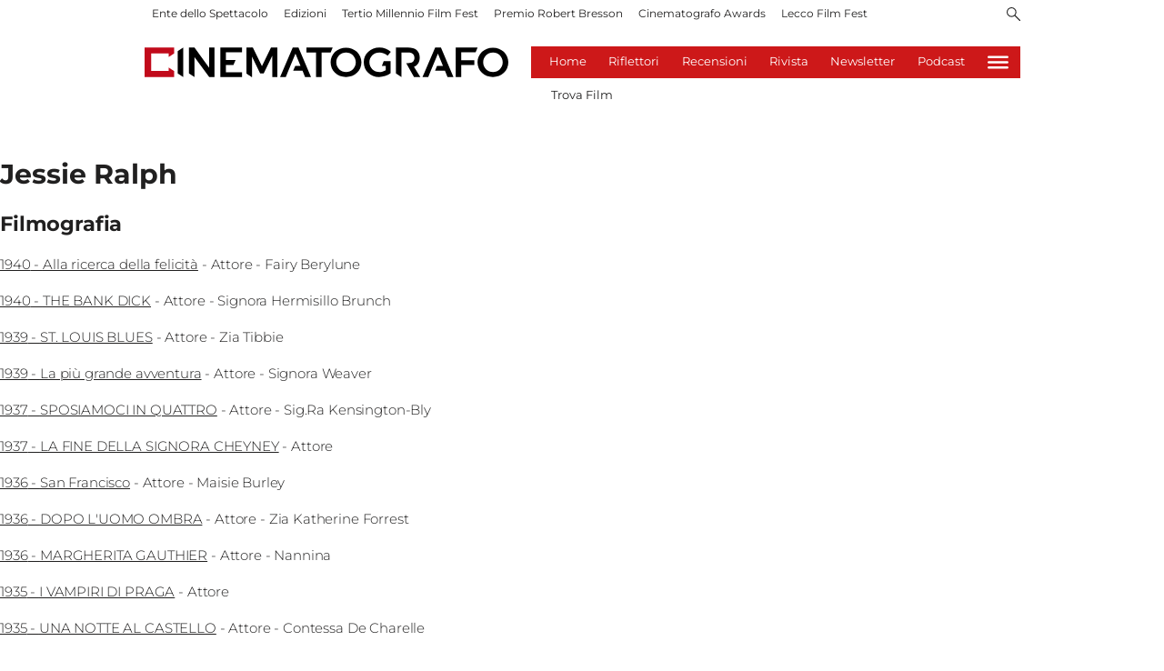

--- FILE ---
content_type: text/html; charset=utf-8
request_url: https://www.cinematografo.it/cast/jessie-ralph-ujgn6qgs
body_size: 60571
content:
<!DOCTYPE html><html id="root-site" lang="it"><head><meta charSet="utf-8"/><meta name="viewport" content="width=device-width"/><meta name="isMobile" content="false"/><link rel="apple-touch-icon" href="/apple-touch-icon.png"/><link rel="apple-touch-icon" sizes="57x57" href="/apple-touch-icon-57x57.png"/><link rel="apple-touch-icon" sizes="114x114" href="/apple-touch-icon-114x114.png"/><link rel="apple-touch-icon" sizes="72x72" href="/apple-touch-icon-72x72.png"/><link rel="apple-touch-icon" sizes="144x144" href="/apple-touch-icon-144x144.png"/><link rel="apple-touch-icon" sizes="60x60" href="/apple-touch-icon-60x60.png"/><link rel="apple-touch-icon" sizes="120x120" href="/apple-touch-icon-120x120.png"/><link rel="apple-touch-icon" sizes="76x76" href="/apple-touch-icon-76x76.png"/><link rel="apple-touch-icon" sizes="152x152" href="/apple-touch-icon-152x152.png"/><link rel="apple-touch-icon-precomposed" href="/apple-touch-icon-precomposed.png"/><link rel="apple-touch-icon-precomposed" sizes="57x57" href="/apple-touch-icon-57x57.png"/><link rel="apple-touch-icon-precomposed" sizes="114x114" href="/apple-touch-icon-114x114.png"/><link rel="apple-touch-icon-precomposed" sizes="72x72" href="/apple-touch-icon-72x72.png"/><link rel="apple-touch-icon-precomposed" sizes="144x144" href="/apple-touch-icon-144x144.png"/><link rel="apple-touch-icon-precomposed" sizes="60x60" href="/apple-touch-icon-60x60.png"/><link rel="apple-touch-icon-precomposed" sizes="120x120" href="/apple-touch-icon-120x120.png"/><link rel="apple-touch-icon-precomposed" sizes="76x76" href="/apple-touch-icon-76x76.png"/><link rel="apple-touch-icon-precomposed" sizes="152x152" href="/apple-touch-icon-152x152.png"/><link rel="icon" href="/favicon.ico"/><link rel="icon" type="image/png" href="/favicon-196x196.png" sizes="196x196"/><link rel="icon" type="image/png" href="/favicon-96x96.png" sizes="96x96"/><link rel="icon" type="image/png" href="/favicon-32x32.png" sizes="32x32"/><link rel="icon" type="image/png" href="/favicon-16x16.png" sizes="16x16"/><link rel="icon" type="image/png" href="/favicon-128.png" sizes="128x128"/><meta name="application-name" content="ACE Times"/><meta name="msapplication-TileColor" content="#C20B20"/><meta name="msapplication-TileImage" content="/mstile-144x144.png"/><meta name="msapplication-square70x70logo" content="/mstile-70x70.png"/><meta name="msapplication-square150x150logo" content="/mstile-150x150.png"/><meta name="msapplication-square310x310logo" content="/mstile-310x310.png"/><link rel="alternate" type="application/rss+xml" title="ACE Times - news" href="https://www.cinematografo.it/sitemaps/rss"/><meta name="ace-fingerprint" content="deploy executed on Tue Oct 21 08:23:23 UTC 2025 - generated from commit hash 217d64e7036b07cb79bef4e786f5cffcd80b9c66"/><link rel="amphtml"/><meta name="google-site-verification" content="xsPZvwsfvXGE4WyRf4d6Zeq7MzpS8u5Lj6_db5_sPGM"/><link rel="amphtml"/><link rel="canonical" href="https://www.cinematografo.it/cast/jessie-ralph-ujgn6qgs"/><title>Cinematografo: Cast</title><meta name="next-head-count" content="40"/><meta name="cms" content="ACE by Atex"/><link rel="preload" href="/_next/static/css/2085534bffcb263e.css" as="style"/><link rel="stylesheet" href="/_next/static/css/2085534bffcb263e.css" data-n-p=""/><noscript data-n-css=""></noscript><script defer="" nomodule="" src="/_next/static/chunks/polyfills-c67a75d1b6f99dc8.js"></script><script src="https://securepubads.g.doubleclick.net/tag/js/gpt.js" defer="" data-nscript="beforeInteractive"></script><script src="https://securepubads.g.doubleclick.net/tag/js/gpt.js" defer="" data-nscript="beforeInteractive"></script><script src="/_next/static/chunks/webpack-4a598973c3af977c.js" defer=""></script><script src="/_next/static/chunks/framework-50116e63224baba2.js" defer=""></script><script src="/_next/static/chunks/main-ec30af6d5bb29733.js" defer=""></script><script src="/_next/static/chunks/pages/_app-529a8f68a2e57220.js" defer=""></script><script src="/_next/static/chunks/d6e1aeb5-6c0ff0f0e0509920.js" defer=""></script><script src="/_next/static/chunks/872-d7070abd52e2f7e0.js" defer=""></script><script src="/_next/static/chunks/419-390fbefb57c70da2.js" defer=""></script><script src="/_next/static/chunks/755-26fdd1c39a89fc2a.js" defer=""></script><script src="/_next/static/chunks/378-aa3a7ba1191e6e8c.js" defer=""></script><script src="/_next/static/chunks/323-16d77b9e5ebd242f.js" defer=""></script><script src="/_next/static/chunks/pages/%5B...index%5D-db142d079cd20174.js" defer=""></script><script src="/_next/static/c4tk5Oi6FxGZlI9_dZNeG/_buildManifest.js" defer=""></script><script src="/_next/static/c4tk5Oi6FxGZlI9_dZNeG/_ssgManifest.js" defer=""></script><style id="__jsx-3400780973">:root{overflow-x:hidden;}@media all and (min-width:1024px){.page{margin:var(--margin-centered);max-width:var(--page-width-extra);}.page.page-longform{max-width:100vw;}.text-page{padding:0 30px;}}.ad-container{display:-webkit-box;display:-webkit-flex;display:-ms-flexbox;display:flex;-webkit-box-pack:center;-webkit-justify-content:center;-ms-flex-pack:center;justify-content:center;}.article-body .ad-container iframe{margin-block-start:var(--margin-block-start-medium-2);margin-block-end:var(--margin-block-end-medium-2);}@media all and (min-width:1024px){.mob-article-ad-container{display:none;}}@media all and (max-width:1023px){.dsk-article-ad-container{display:none;}.text-page{padding:0 15px;}}.site-title{display:none;}.react-datepicker-wrapper{width:unset;}
/*# sourceMappingURL=[data-uri] */
/*@ sourceURL=/_/overrides/src/style/common-addons.js */</style><style id="__jsx-3842516903">@font-face{font-family:'Montserrat';font-weight:300;src:local('Montserrat:Light'), url('/fonts/Montserrat-Light.ttf') format('truetype');}@font-face{font-family:'Montserrat';font-weight:400;src:local('Montserrat:Regular'), url('/fonts/Montserrat-Regular.ttf') format('truetype');}@font-face{font-family:'Montserrat';font-style:italic;font-weight:400;src:local('Montserrat:Italic'), url('/fonts/Montserrat-Italic.ttf') format('truetype');}@font-face{font-family:'Montserrat';font-weight:500;src:local('Montserrat:Medium'), url('/fonts/Montserrat-Medium.ttf') format('truetype');}@font-face{font-family:'Montserrat';font-weight:700;src:local('Montserrat:Bold'), url('/fonts/Montserrat-Bold.ttf') format('truetype');}@font-face{font-family:'Montserrat';font-style:italic;font-weight:700;src:local('Montserrat:BoldItalic'), url('/fonts/Montserrat-BoldItalic.ttf') format('truetype');}@font-face{font-family:'Montserrat Title';font-weight:800;src:local('Montserrat:ExtraBold'), url('/fonts/Montserrat-ExtraBold.ttf') format('truetype');}
/*# sourceMappingURL=[data-uri] */
/*@ sourceURL=/_/overrides/src/style/fonts.js */</style><style id="__jsx-102145132">.ad-position{margin:var(--margin-centered);max-width:100%;display:-webkit-box;display:-webkit-flex;display:-ms-flexbox;display:flex;-webkit-flex-direction:column;-ms-flex-direction:column;flex-direction:column;-webkit-align-items:center;-webkit-box-align:center;-ms-flex-align:center;align-items:center;}.ad-position>div+div{margin-block-start:var(--margin-top-start-small);}.ad-position>div>iframe{display:block;margin:auto;max-width:100%;}.top-left-ad>.ad-position{padding:var(--standard-invert-space);box-sizing:content-box;}.mr-ad{margin-top:calc(var(--gap-small)*-1);}.mr-ad iframe{margin-top:var(--gap-small);}@media all and (max-width:630px){.ad-position[data-adv-position^="US_LEADERBOARD_DOWN_"]{-webkit-transform:scale(.8);-ms-transform:scale(.8);transform:scale(.8);max-width:none;}@media all and (max-width:510px){.ad-position[data-adv-position^="US_LEADERBOARD_DOWN_"]{-webkit-transform:scale(.6);-ms-transform:scale(.6);transform:scale(.6);}#topAdCls{margin:0;padding:0;height:0;}@media all and (min-width:1024px){#topAdCls{height:auto;max-height:250px;min-height:113px;}#topAdCls+.wrapper>.page{margin-block-start:0;}}}}
/*# sourceMappingURL=[data-uri] */
/*@ sourceURL=/_/overrides/src/components/Ads/Ads.jsx */</style><style id="__jsx-2681718537">.adv-placeholder{display:-webkit-box;display:-webkit-flex;display:-ms-flexbox;display:flex;-webkit-box-pack:center;-webkit-justify-content:center;-ms-flex-pack:center;justify-content:center;display:none;}.adv-placeholder img{display:block;margin:var(--margin-centered);max-width:100%;}.adv-placeholder:first-child{padding:var(--narrow-invert-spacing);border-width:1px 0;border-style:solid;border-color:#cdc2b0;}.ad{background-color:#737687;position:relative;}.ad-desktop{display:none;}@media all and (min-width:1024px){.ad-desktop{display:block;}}.ad-mobile{display:block;}@media all and (min-width:1024px){.ad-mobile{display:none;}}.ad-970x250{width:970px;height:250px;margin-block-end:var(--margin-block-end-medium-2);}.ad-728x90{width:728px;height:90px;}.ad-300x250{width:300px;height:250px;}.ad-skin-1x1{display:none;}.ad.empty::after{content:'Advertisement';text-transform:uppercase;-webkit-letter-spacing:2px;-moz-letter-spacing:2px;-ms-letter-spacing:2px;letter-spacing:2px;font-size:12px;position:absolute;top:0;left:0;width:100%;height:100%;display:-webkit-box;display:-webkit-flex;display:-ms-flexbox;display:flex;-webkit-flex-direction:row;-ms-flex-direction:row;flex-direction:row;-webkit-align-items:center;-webkit-box-align:center;-ms-flex-align:center;align-items:center;-webkit-box-pack:center;-webkit-justify-content:center;-ms-flex-pack:center;justify-content:center;color:rgb(0,0,0);}
/*# sourceMappingURL=[data-uri] */
/*@ sourceURL=/_/overrides/src/components/Ads/style.js */</style><style id="__jsx-1128944990">.menu-search-form.jsx-1128944990{margin:0;width:100%;height:auto;outline:none;}.menu-search-term.jsx-1128944990:focus,.menu-search-form.jsx-1128944990:focus{outline:none;}.menu-search-icon.jsx-1128944990{height:15px;}.menu-search-term.jsx-1128944990{background:transparent;border:2px solid #000;border-radius:20px;box-shadow:none;font-style:italic;height:30px;background-image:url(/graphics/search-icon.svg);background-position:10px center;background-repeat:no-repeat;background-size:15px;padding-block:10px;padding-inline:20px 5px;text-indent:20px;margin-inline-end:15px;}.menu-search-icon.jsx-1128944990 svg.jsx-1128944990{width:15px;height:15px;}.menu-search-icon.jsx-1128944990 button.jsx-1128944990{display:inline-block;border:0;padding:0;background:transparent;cursor:pointer;}.menu-search-button.jsx-1128944990 button.jsx-1128944990,.repeat-search.jsx-1128944990 a.jsx-1128944990{display:inline-block;
    font-family: 'Montserrat', sans-serif;
    font-size: 14px;
    font-weight: 700;
    line-height: 33px;
    letter-spacing: 0px;
 color:#fff;background-color:#000;min-width:46px;min-height:30px;border-radius:30px;border:0;margin:0;margin-inline-end:var(--margin-small);padding-block:1px;padding-inline:12px;-webkit-text-decoration:none;text-decoration:none;cursor:pointer;}.repeat-search.jsx-1128944990{margin-block:var(--margin-medium-1);}
/*# sourceMappingURL=[data-uri] */
/*@ sourceURL=/_/overrides/src/components/Header/HeaderSearch.jsx */</style><style id="__jsx-1911702730">.socials-link{display:inline-block;margin-inline-start:10px;width:15px;height:15px;}.socials-link:first-child{margin-inline-start:0;}.socials-link .icon{display:block;width:100%;height:100%;}.socials-link .accent{fill:#000;}.socials-link.socials-youtube{width:20px;}
/*# sourceMappingURL=[data-uri] */
/*@ sourceURL=/_/overrides/src/components/SocialLinks/style/style.js */</style><style id="__jsx-614402712">@media all and (min-width:1024px){.socials-link:hover{opacity:0.25;}.social-icons-type-negative .socials-link:hover{opacity:0.75;}}
/*# sourceMappingURL=[data-uri] */
/*@ sourceURL=/_/overrides/src/components/SocialLinks/style/style-desktop.js */</style><style id="__jsx-2674391787">.sidebar-content{padding:var(--standard-invert-space);width:250px;background-color:var(--header-footer-background);position:relative;height:-webkit-fit-content;height:-moz-fit-content;height:fit-content;}.sidebar-content>.close-btn{position:absolute;top:10px;right:10px;}[dir='rtl'] .sidebar-content>.close-btn{left:10px;right:unset;}.sidebar-content ul{margin:15px 0;padding:0;list-style-type:none;}.sidebar-content .menu-item{margin:0;margin-block-end:5px;padding:0;list-style-type:none;}.sidebar-content .menu-submenu .menu-item{margin:0;margin-block-start:2px;list-style-type:none;}.sidebar-menu .sidebar-footer-social span,.sidebar-menu .menu-item-header,.sidebar-content a.mega-menu-item,.sidebar-content .menu-submenu a{-webkit-text-decoration:none;text-decoration:none;color:var(--header-footer-foreground);}.sidebar-content li.mega-menu-item{border-block-end:0.5px solid #212020;}.social-icons-type-sidebar .socials-link:not(:first-child){margin-inline-start:15px;}.social-icons-type-sidebar .socials-link{width:24px;height:24px;}.sidebar-content .sidebar-buttons ul li:not(:last-child){margin-block-end:var(--margin-block-end-medium-1);}.sidebar-content .sidebar-button,.sidebar-content .menu-search-icon{display:inline-block;}.sidebar-content .sidebar-button:hover,.sidebar-content .menu-search-icon:hover,.sidebar-content .menu-search-send:hover{background:#fff;color:#000;}.sidebar-content .menu-search-term{margin-inline-end:10px;width:140px;text-transform:none;font-size:11px;cursor:initial;}.sidebar-content .sidebar-buttons .menu-search-inner{display:-webkit-box;display:-webkit-flex;display:-ms-flexbox;display:flex;}.sidebar-content .menu-search-send{padding:5px 0;width:45px;-webkit-flex-shrink:0;-ms-flex-negative:0;flex-shrink:0;text-align:center;}.sidebar-content .menu-search-icon{margin-inline-start:0;padding:7px 21px;box-sizing:content-box;}.sidebar-content .menu-search-icon:hover .accent *{stroke:#000;}#submenu-sidebar,.sidebar-content{width:100%;max-width:100%;padding:0 20px;}.sidebar-header{margin-block-end:calc(var(--margin-block-end-medium-2) + 4px);margin-block-start:var(--margin-block-start-medium-1);display:-webkit-box;display:-webkit-flex;display:-ms-flexbox;display:flex;}.sidebar-search>*{border-block-end:0.5px solid #000;padding:var(--standard-invert-space);}.sidebar-menu .sidebar-search,.sidebar-menu .page-footer,amp-sidebar .page-footer{border:0;margin:0;}.sidebar-menu .footer-logo,amp-sidebar .footer-logo .sidebar-content .menu-search-icon[hidden]{display:none;}.sidebar-search .menu-search-inner{display:-webkit-box;display:-webkit-flex;display:-ms-flexbox;display:flex;-webkit-flex-direction:row;-ms-flex-direction:row;flex-direction:row;-webkit-box-pack:start;-webkit-justify-content:flex-start;-ms-flex-pack:start;justify-content:flex-start;}.sidebar-search .menu-search-icon{width:22px;}.sidebar-logo{width:105px;height:26px;position:relative;}.sidebar-logo *{width:100%;height:100%;}.sidebar-content .grey-btn{background-color:unset;border:0;}.sidebar-content .grey-btn,.sidebar-content .grey-btn .icon{width:40px;height:40px;}.sidebar-content .grey-btn .icon .accent{stroke:#000;stroke-width:0.3px;}.sidebar-content .socials-link{margin-block-start:var(--margin-top-start-small);}.sidebar-footer-social{display:-webkit-box;display:-webkit-flex;display:-ms-flexbox;display:flex;-webkit-flex-direction:column;-ms-flex-direction:column;flex-direction:column;margin-block-end:auto;margin-block-start:var(--margin-top-start-small);-webkit-flex-wrap:wrap;-ms-flex-wrap:wrap;flex-wrap:wrap;list-style:none;padding-inline-start:0;margin-block-end:100px;}.sidebar-footer-social .social-icons{-webkit-flex-direction:row;-ms-flex-direction:row;flex-direction:row;}.sidebar-content .menu-item.top-menu-item a{padding:10px;}.top-menu-wrapper{width:100%;border-block-end:0.5px solid #212020;}.top-menu-wrapper ul{display:-webkit-box;display:-webkit-flex;display:-ms-flexbox;display:flex;gap:12px;padding-inline-start:0;margin:15px 0;}.grey-btn{display:inline-block;position:relative;width:30px;height:30px;text-indent:-9999px;overflow:hidden;border:1px solid #000;border-radius:30px;background:#000;color:#fff;cursor:pointer;opacity:0.8;outline:0;}.grey-btn.with-icon{text-indent:0;}.grey-btn .icon{position:absolute;top:50%;left:50%;width:12px;height:12px;-webkit-transform:translate(-50%,-50%);-ms-transform:translate(-50%,-50%);transform:translate(-50%,-50%);}.grey-btn .icon .accent{stroke:#fff;}.grey-btn:hover{background:#fff;color:#000;outline:none;}.grey-btn:hover .icon .accent{stroke:#000;}.grey-btn:after{content:'';position:absolute;top:0;left:0;width:100%;height:100%;text-indent:0;text-align:center;font-size:24px;font-size:18px;line-height:30px;}[dir='rtl'] .grey-btn:after{right:0;}.grey-btn.with-icon:after{display:none;}.close-btn:after{content:'\u2715';}
/*# sourceMappingURL=[data-uri] */
/*@ sourceURL=/_/overrides/src/components/Sidebar/style/style.js */</style><style id="__jsx-4040689654">.sidebar-content .top-menu-item a{
    font-family: 'Montserrat', sans-serif;
    font-size: 14px;
    font-weight: 700;
    line-height: 33px;
    letter-spacing: 0px;
 color:#fff;background-color:#000;min-width:46px;min-height:30px;border-radius:30px;border:0;margin:0;-webkit-text-decoration:none;text-decoration:none;cursor:pointer;}
/*# sourceMappingURL=[data-uri] */
/*@ sourceURL=/_/overrides/src/components/Sidebar/SidebarContent.jsx */</style><style id="__jsx-4066353361">.overflow-hidden{overflow:hidden;}.sidebar-overlay{display:-webkit-box;display:-webkit-flex;display:-ms-flexbox;display:flex;height:100vh;-webkit-box-pack:justify;-webkit-justify-content:space-between;-ms-flex-pack:justify;justify-content:space-between;right:0;margin:0;padding:0;pointer-events:none;position:fixed;top:0;-webkit-transition:opacity 0.2s ease-out;transition:opacity 0.2s ease-out;width:100vw;z-index:101;}.sidebar-overlay .sidebar-blanket{opacity:0;-webkit-transition:opacity 0.2s ease-out;transition:opacity 0.2s ease-out;}.sidebar-overlay.open+header{visibility:hidden;}.sidebar-overlay.open{pointer-events:all;}.sidebar-overlay.open .sidebar-menu{-webkit-flex:0 0 100%;-ms-flex:0 0 100%;flex:0 0 100%;}.sidebar-overlay.open .sidebar-blanket{background-color:black;-webkit-flex:1;-ms-flex:1;flex:1;opacity:0.5;}.sidebar-overlay .sidebar-menu{display:-webkit-box;display:-webkit-flex;display:-ms-flexbox;display:flex;-webkit-flex:0;-ms-flex:0;flex:0;height:100vh;overflow-x:hidden;overflow-y:auto;-webkit-transition:all 0.2s ease-out;transition:all 0.2s ease-out;}
/*# sourceMappingURL=[data-uri] */
/*@ sourceURL=/_/overrides/src/components/Sidebar/Sidebar.jsx */</style><style id="__jsx-617024709">.sidebar-content a.mega-menu-item,.sidebar-menu .sidebar-footer-social span,.sidebar-menu .menu-item-header{
    font-family: 'Montserrat', sans-serif;
    font-size: 13px;
    font-weight: 700;
    line-height: 14px;
    letter-spacing: 0px;
;}.sidebar-content .menu-submenu a{
    font-family: 'Montserrat', sans-serif;
    font-size: 12px;
    font-weight: 300;
    line-height: 21px;
    letter-spacing: 0px;
;}
/*# sourceMappingURL=[data-uri] */
/*@ sourceURL=/_/overrides/src/components/Sidebar/Sidebar.jsx */</style><style id="__jsx-966089751">.menu-search-icon.jsx-966089751{height:15px;}.menu-search-icon.jsx-966089751 button.jsx-966089751{display:inline-block;border:0;padding:0;background:transparent;cursor:pointer;}
/*# sourceMappingURL=[data-uri] */
/*@ sourceURL=/_/overrides/src/components/Header/SearchIconButton.jsx */</style><style id="__jsx-1045096960">.topmenu-links-dropdown.jsx-2442140224{top:0;display:none;height:-webkit-fit-content;height:-moz-fit-content;height:fit-content;width:100vw;background-color:var(--header-footer-background);position:fixed;z-index:10001;padding:0 20px;}.topmenu-links-dropdown.open.jsx-2442140224{display:block;}.topmenu-links-dropdown.jsx-2442140224 ul{margin:15px 0;padding:0;list-style-type:none;}.topmenu-links-dropdown.jsx-2442140224 ul li{margin:0;margin-block:5px;padding:0;list-style-type:none;}.topmenu-links-dropdown.jsx-2442140224 ul li a{-webkit-text-decoration:none;text-decoration:none;line-height:24px;}.topmenu-links-dropdown.jsx-2442140224>.close-btn.jsx-2442140224{position:absolute;top:10px;right:10px;background-color:unset;border:0;display:inline-block;overflow:hidden;border-radius:30px;cursor:pointer;opacity:0.8;text-indent:0;}.topmenu-links-dropdown.jsx-2442140224>.close-btn.jsx-2442140224:hover{background:#fff;color:#000;outline:none;}[dir='rtl'].jsx-2442140224 .topmenu-links-dropdown.jsx-2442140224>.close-btn.jsx-2442140224{left:10px;right:unset;}.topmenu-links-dropdown.jsx-2442140224>.close-btn.jsx-2442140224 .icon{position:absolute;top:50%;left:50%;-webkit-transform:translate(-50%,-50%);-ms-transform:translate(-50%,-50%);transform:translate(-50%,-50%);}.topmenu-links-dropdown.jsx-2442140224>.close-btn.jsx-2442140224 .icon .accent{stroke:#000;stroke-width:0.3px;}.topmenu-links-dropdown.jsx-2442140224>.close-btn.jsx-2442140224,.topmenu-links-dropdown.jsx-2442140224>.close-btn.jsx-2442140224 .icon{width:40px;height:40px;}.topmenu-links-dropdown.jsx-2442140224>.close-btn.jsx-2442140224:after{display:none;}
/*# sourceMappingURL=[data-uri] */
/*@ sourceURL=/_/overrides/src/components/Header/TopMenu/TopMenuLinksDropdown.jsx */</style><style id="__jsx-2490526793">@media all and (min-width:1024px){.topmenu-links-dropdown.open.jsx-2442140224{display:none;}}
/*# sourceMappingURL=[data-uri] */
/*@ sourceURL=/_/overrides/src/components/Header/TopMenu/TopMenuLinksDropdown.jsx */</style><style id="__jsx-2055036339">@media all and (max-width:1024px){.topmenu-links.jsx-2055036339 nav.jsx-2055036339{height:30px;}.topmenu-links.jsx-2055036339 ul.jsx-2055036339{max-height:calc(30px * 2);}.topmenu-links.jsx-2055036339 ul.jsx-2055036339 li:last-child{bottom:30px;}}
/*# sourceMappingURL=[data-uri] */
/*@ sourceURL=/_/src/components/Header/TopMenu/TopMenuLinks.jsx */</style><style id="__jsx-1343687398">.topmenu-links.jsx-1459464899{height:100%;display:-webkit-box;display:-webkit-flex;display:-ms-flexbox;display:flex;-webkit-flex-direction:row;-ms-flex-direction:row;flex-direction:row;grid-row:1;grid-column:2;}.topmenu-links.jsx-1459464899 nav.jsx-1459464899{display:-webkit-box;display:-webkit-flex;display:-ms-flexbox;display:flex;-webkit-align-items:center;-webkit-box-align:center;-ms-flex-align:center;align-items:center;-webkit-flex-shrink:0;-ms-flex-negative:0;flex-shrink:0;}.topmenu-links.jsx-1459464899 ul.jsx-1459464899{margin:0;padding:0;}.topmenu-links.jsx-1459464899 ul.jsx-1459464899 li{color:var(--header-footer-foreground);font-size:12px;display:inline-block;-webkit-text-decoration:none;text-decoration:none;}.topmenu-links.jsx-1459464899 ul.jsx-1459464899 li:not(:last-child):not(:nth-last-child(2)){margin-inline-end:1px;}.topmenu-links.jsx-1459464899 ul.jsx-1459464899 li a{-webkit-text-decoration:none;text-decoration:none;display:inline-block;white-space:nowrap;padding:8px;font-size:12px;line-height:14px;color:var(--header-footer-foreground);}.topmenu-links.jsx-1459464899 .topmenu-links-button-container.jsx-1459464899{background-color:#fff;padding:8px;}.topmenu-links.jsx-1459464899 .topmenu-links-button-container.jsx-1459464899 .topmenu-links-button.jsx-1459464899{background-color:transparent;border:none;width:23px;height:23px;}.topmenu-links.jsx-1459464899 .topmenu-links-button-container.jsx-1459464899 .topmenu-links-button.jsx-1459464899:hover{cursor:pointer;}.topmenu-links.jsx-1459464899 .topmenu-links-button-container.jsx-1459464899 .topmenu-links-button.jsx-1459464899 svg .accent{stroke:var(--header-footer-foreground);margin-inline-start:10px;}
/*# sourceMappingURL=[data-uri] */
/*@ sourceURL=/_/src/components/Header/TopMenu/TopMenuLinks.jsx */</style><style id="__jsx-221358402">@media all and (max-width:1024px){.topmenu-links.jsx-1459464899{height:auto;overflow:hidden;}.topmenu-links.jsx-1459464899 nav.jsx-1459464899{display:block;-webkit-flex-shrink:unset;-ms-flex-negative:unset;flex-shrink:unset;}.topmenu-links.jsx-1459464899 ul.jsx-1459464899{position:relative;display:-webkit-box;display:-webkit-flex;display:-ms-flexbox;display:flex;-webkit-flex-flow:row wrap;-ms-flex-flow:row wrap;flex-flow:row wrap;}.topmenu-links.jsx-1459464899 ul.jsx-1459464899 li:last-child{position:absolute;right:0;}}
/*# sourceMappingURL=[data-uri] */
/*@ sourceURL=/_/src/components/Header/TopMenu/TopMenuLinks.jsx */</style><style id="__jsx-414348423">@media all and (min-width:1024px){.topmenu-links.jsx-1459464899{grid-row:1;grid-column:3;}.topmenu-links.jsx-1459464899 nav.jsx-1459464899{margin-inline-end:0;}.topmenu-links.jsx-1459464899 ul.jsx-1459464899 li{position:relative;}.topmenu-links.jsx-1459464899 ul.jsx-1459464899 li:nth-last-child(2) a{padding-inline-end:0;}.topmenu-links.jsx-1459464899 ul.jsx-1459464899 li:last-child{display:none;}}
/*# sourceMappingURL=[data-uri] */
/*@ sourceURL=/_/src/components/Header/TopMenu/TopMenuLinks.jsx */</style><style id="__jsx-955827808">.root.jsx-955827808{display:-webkit-box;display:-webkit-flex;display:-ms-flexbox;display:flex;-webkit-box-pack:justify;-webkit-justify-content:space-between;-ms-flex-pack:justify;justify-content:space-between;-webkit-align-items:flex-start;-webkit-box-align:flex-start;-ms-flex-align:flex-start;align-items:flex-start;grid-column-start:1;grid-column-end:-1;width:100%;}
/*# sourceMappingURL=[data-uri] */
/*@ sourceURL=/_/overrides/src/components/Header/TopMenu/TopMenuLinks.jsx */</style><style id="__jsx-3840558846">.topmenu{padding-block:15px 0;}.menu-layout-left .topmenu{margin-block:6px 12px;}.topmenu-inner{margin-inline:10px;display:grid;grid-template-rows:auto;grid-template-columns:1fr;justify-items:center;-webkit-align-items:center;-webkit-box-align:center;-ms-flex-align:center;align-items:center;grid-column-gap:10px;}.topmenu-icons{grid-column:-3;}.lang-edition{grid-row:1;grid-column:1;margin-block:10px;margin-inline-start:auto;}.navigation-actions-longform{grid-row:1;grid-column:2;}.topmenu-icons,.topmenu-social .social-icons{display:-webkit-box;display:-webkit-flex;display:-ms-flexbox;display:flex;-webkit-flex-flow:row nowrap;-ms-flex-flow:row nowrap;flex-flow:row nowrap;-webkit-align-items:center;-webkit-box-align:center;-ms-flex-align:center;align-items:center;-webkit-box-pack:start;-webkit-justify-content:flex-start;-ms-flex-pack:start;justify-content:flex-start;}.navmenu-logo-wrapper{display:block;width:184px;height:46px;margin-block-start:var(--margin-block-start-medium-1);margin-block-end:var(--margin-block-end-smaller);margin-inline:auto;grid-row:3;grid-column:span 3;-webkit-align-items:center;-webkit-box-align:center;-ms-flex-align:center;align-items:center;display:block;position:relative;}.navmenu-logo-wrapper *{font-family:var(--font-secondary);width:100%;height:100%;}.topmenu-social .social-icons{margin-inline-start:10px;}.topmenu-hamburger #mega-menu-close-icon--normal.open,.topmenu-hamburger #mega-menu-close-icon--normal .accent *,.topmenu .menu-search-icon .accent *,.topmenu-hamburger .accent *,#menu-sidebar .topmenu-hamburger .accent *,.topmenu .menu-search-icon .accent{stroke:var(--header-footer-foreground);}.topmenu-social .socials-link .accent{fill:var(--header-footer-foreground);}.topmenu-hamburger #mega-menu-close-icon--normal{width:30px;height:30px;float:right;visibility:hidden;}.menu-layout-left .topmenu-hamburger #mega-menu-close-icon--normal{position:absolute;top:20px;}[dir='rtl'] .topmenu-hamburger #mega-menu-close-icon--normal{float:left;}.topmenu-hamburger #mega-menu-close-icon--normal.open{visibility:visible;}.menu-layout-left .topmenu-links{grid-column:-3;}.menu-layout-left .topmenu-icons{grid-row:1;grid-column:1;justify-self:flex-start;}.menu-layout-left .lang-edition{grid-column:2;}.menu-layout-left .navigation-date{display:none;}
/*# sourceMappingURL=[data-uri] */
/*@ sourceURL=/_/overrides/src/components/Header/TopMenu/style/style.js */</style><style id="__jsx-3697200194">@media all and (min-width:1024px){.topmenu{padding-block:6px 0;}.topmenu-icons{grid-row:1;grid-column:-3;}.lang-edition{grid-row:1;grid-column:4;}.navigation-actions-longform{grid-row:1;grid-column:5;position:relative;}.navmenu-logo-wrapper.inline{grid-row:1;grid-column:1 / 2;}.navmenu-logo-wrapper{grid-row:2;grid-column:span 5;width:264px;height:66px;margin-block-start:0px;margin-block-end:var(--margin-block-end-medium-1);}.navigation-actions-longform #mega-menu-close-icon--normal.open{position:absolute;top:-5px;}.menu-layout-left .navigation-date{grid-row:1;display:block;}}
/*# sourceMappingURL=[data-uri] */
/*@ sourceURL=/_/overrides/src/components/Header/TopMenu/style/style-desktop.js */</style><style id="__jsx-752087334">.inline-navigation-list{display:-webkit-box;display:-webkit-flex;display:-ms-flexbox;display:flex;-webkit-align-items:flex-end;-webkit-box-align:flex-end;-ms-flex-align:flex-end;align-items:flex-end;width:auto;list-style-type:none;margin:0;padding:0 56px;-webkit-box-pack:center;-webkit-justify-content:center;-ms-flex-pack:center;justify-content:center;-webkit-flex:1;-ms-flex:1;flex:1;}.menu-item{font-size:14px;line-height:17px;padding:0 16px;border-block-end:3px solid transparent;}.navigation-links .menu-item,.dropdown-content .menu-item{text-align:center;}.menu-item.is-active{border-block-end:3px solid #fff;}.menu-item a{-webkit-text-decoration:none;text-decoration:none;font-size:13px;line-height:14px;}.dropdown-content .inline-navigation-list{display:-webkit-box;display:-webkit-flex;display:-ms-flexbox;display:flex;-webkit-box-pack:center;-webkit-justify-content:center;-ms-flex-pack:center;justify-content:center;-webkit-align-items:center;-webkit-box-align:center;-ms-flex-align:center;align-items:center;background-color:#f8f8f8;}.dropdown-content .inline-navigation-list ul li{padding:10px;list-style:none;}.navbar .dropdown-content{display:hidden;position:absolute;top:35px;left:0;right:0;bottom:0;}.menu-layout-left .navbar .dropdown-content{bottom:unset;}.navbar li.menu-group-item.is-active,.navbar li.menu-group-item:hover{background-color:#f8f8f8;color:#000;}.navbar .menu-item.is-active>a{
    font-family: 'Montserrat', sans-serif;
    font-size: inherit;
    font-weight: 700;
    line-height: 1;
    letter-spacing: NaNpx;
;}.navbar .inline-navigation-list li:hover .dropdown-content,.navbar .inline-navigation-list li.is-active .dropdown-content{display:block;}.navbar .inline-navigation-list li:hover .dropdown-content{z-index:9999;}
/*# sourceMappingURL=[data-uri] */
/*@ sourceURL=/_/overrides/src/components/Header/Navigation/style/style.js */</style><style id="__jsx-3219722083">@media all and (min-width:1024px){.menu-item.jsx-3219722083{padding:10px;border-block-end:none;}.inline-navigation-list.jsx-3219722083{padding:var(--narrow-spacing);margin:0;overflow:hidden;height:100%;}.dropdown-content.jsx-3219722083{display:none;}.open.jsx-3219722083>.dropdown-content.jsx-3219722083{display:block;position:absolute;bottom:0;left:0;width:100%;}.menu-item-button.jsx-3219722083{background-color:transparent;border:none;vertical-align:top;line-height:10px;}.menu-item-button.jsx-3219722083:hover{cursor:pointer;}.menu-item.open.jsx-3219722083,.dropdown-content.jsx-3219722083 .inline-navigation-list.jsx-3219722083{background-color:#f8f8f8;color:#000;}.menu-item.jsx-3219722083>*:first-child:before{display:block;content:attr(title);height:0;overflow:hidden;visibility:hidden;}.menu-item.jsx-3219722083>*:first-child:before,.dropdown-content.jsx-3219722083 .menu-item.is-active.jsx-3219722083 a,.menu-item.jsx-3219722083 a:hover,.menu-item.open.jsx-3219722083>a{
    font-family: 'Montserrat', sans-serif;
    font-size: 13px;
    font-weight: 700;
    line-height: 14px;
    letter-spacing: 0px;
;}.open.jsx-3219722083>.menu-item-button.jsx-3219722083 .accent{stroke:#000;}.dropdown-content.jsx-3219722083 .inline-navigation-list.jsx-3219722083{-webkit-box-pack:center;-webkit-justify-content:center;-ms-flex-pack:center;justify-content:center;height:35px;}[dir='rtl'] .dropdown-content.jsx-3219722083 .inline-navigation-list.jsx-3219722083{right:calc(-50% + 125px);left:unset;}}
/*# sourceMappingURL=[data-uri] */
/*@ sourceURL=/_/overrides/src/components/Header/Navigation/style/style-desktop.js */</style><style id="__jsx-2704543693">.navmenu{position:relative;margin-inline:auto;width:100%;}.menu-layout-left .navmenu{display:-webkit-box;display:-webkit-flex;display:-ms-flexbox;display:flex;max-width:var(--header-width);margin:var(--margin-centered);}.menu-layout-left .navmenu-logo-wrapper{margin-block:0;margin-inline:20px 10px;height:46px;}.menu-layout-left .menu-inner-container{-webkit-flex:1;-ms-flex:1;flex:1;margin-block:auto;}.navmenu-inner-content{display:-webkit-box;display:-webkit-flex;display:-ms-flexbox;display:flex;-webkit-flex:1;-ms-flex:1;flex:1;-webkit-flex-direction:column;-ms-flex-direction:column;flex-direction:column;-webkit-box-pack:center;-webkit-justify-content:center;-ms-flex-pack:center;justify-content:center;}.navmenu-hamburger{position:relative;background-color:var(--header-footer-foreground);padding:var(--standard-space);height:26px;display:-webkit-box;display:-webkit-flex;display:-ms-flexbox;display:flex;-webkit-align-items:center;-webkit-box-align:center;-ms-flex-align:center;align-items:center;-webkit-box-pack:end;-webkit-justify-content:flex-end;-ms-flex-pack:end;justify-content:flex-end;-webkit-flex:1 1;-ms-flex:1 1;flex:1 1;}.navmenu-middle-section,#hamburger-menu-desktop,.trending-topics{display:none;}#search-icon-header-mobile{width:19px;position:absolute;display:block;right:56px;}[dir='rtl'] #search-icon-header-mobile{right:unset;left:56px;}.navmenu-links>nav{white-space:nowrap;overflow:hidden;}.section-links-container{background-color:var(--header-footer-foreground);}.menu-layout-left .section-links-container{position:relative;}.section-links{display:-webkit-box;display:-webkit-flex;display:-ms-flexbox;display:flex;-webkit-box-pack:justify;-webkit-justify-content:space-between;-ms-flex-pack:justify;justify-content:space-between;color:#fff;height:35px;}.menu-layout-left .section-links{-webkit-flex-direction:row-reverse;-ms-flex-direction:row-reverse;flex-direction:row-reverse;}.menu-layout-left .inline-navigation-list{padding:0;-webkit-box-pack:start;-webkit-justify-content:flex-start;-ms-flex-pack:start;justify-content:flex-start;}
/*# sourceMappingURL=[data-uri] */
/*@ sourceURL=/_/overrides/src/components/Header/NavMenu/style/style.js */</style><style id="__jsx-3001880199">@media all and (min-width:1024px){.navmenu-inner{display:-webkit-box;display:-webkit-flex;display:-ms-flexbox;display:flex;-webkit-flex-direction:row;-ms-flex-direction:row;flex-direction:row;}.navmenu-backdrop{position:absolute;top:0;left:50%;width:var(--page-width-full);height:100%;-webkit-transform:translateX(-50%);-ms-transform:translateX(-50%);transform:translateX(-50%);z-index:1;background-color:var(--header-footer-background);}.navmenu-backdrop.full-width{width:100vw;}.navmenu-backdrop.navmenu-backdrop--open{display:block;}.navmenu-backdrop.navmenu-backdrop--open+.navmenu-middle-section{visibility:hidden;}.navmenu-middle-section{-webkit-flex:1;-ms-flex:1;flex:1;display:-webkit-box;display:-webkit-flex;display:-ms-flexbox;display:flex;}.navmenu-middle-search{display:-webkit-box;display:-webkit-flex;display:-ms-flexbox;display:flex;-webkit-flex-direction:column;-ms-flex-direction:column;flex-direction:column;-webkit-flex:1 0 100%;-ms-flex:1 0 100%;flex:1 0 100%;}.navmenu-middle-search>*{border-block-end:0.5px solid #000;padding:15px 0;}.navmenu-middle-section .section-links,.navmenu-middle-section .trending-topics{max-width:var(--header-width);margin:var(--margin-centered);}.navmenu-middle-section .section-links-container,.navmenu-middle-section .trending-topics-container{padding:0 10px;}.navmenu-middle-section.full-width .section-links-container,.navmenu-middle-section.full-width .trending-topics-container{margin:0 calc(50% - 50vw);padding:0;}.navmenu-middle-section .navigation-links{margin-inline-end:auto;width:100%;display:-webkit-box;display:-webkit-flex;display:-ms-flexbox;display:flex;-webkit-flex-direction:column;-ms-flex-direction:column;flex-direction:column;-webkit-box-pack:start;-webkit-justify-content:flex-start;-ms-flex-pack:start;justify-content:flex-start;}.trending-topics-container{border-block-end:3px solid #d3d3d3;}.trending-topics{display:-webkit-box;display:-webkit-flex;display:-ms-flexbox;display:flex;}.trending-topics span{font-size:14px;line-height:17px;color:#93c8ff;margin-inline-end:20px;}.trending-topics span,.trending-topics a{font-size:13px;line-height:14px;color:var(--header-footer-foreground);white-space:nowrap;}.navmenu-middle-section .navigation-actions>button:not(:last-child){margin-inline-end:20px;}.navmenu-middle-section .navigation-actions{-webkit-align-items:center;-webkit-box-align:center;-ms-flex-align:center;align-items:center;display:-webkit-box;display:-webkit-flex;display:-ms-flexbox;display:flex;position:relative;width:26px;-webkit-order:1;-ms-flex-order:1;order:1;}.navmenu-links>nav{-webkit-order:2;-ms-flex-order:2;order:2;}.navmenu-middle-section .navigation-date{display:-webkit-box;display:-webkit-flex;display:-ms-flexbox;display:flex;-webkit-align-items:center;-webkit-box-align:center;-ms-flex-align:center;align-items:center;-webkit-box-pack:center;-webkit-justify-content:center;-ms-flex-pack:center;justify-content:center;-webkit-order:3;-ms-flex-order:3;order:3;font-size:12px;}.menu-layout-left .navmenu-logo-wrapper--open,#hamburger-menu-desktop{display:block;z-index:20;}.menu-layout-left .navmenu-logo-wrapper{width:237px;height:59px;margin-inline:0 10px;}.menu-layout-left .navmenu-logo-wrapper--open{width:105px;height:26px;margin-block:25px;margin-inline:50px 0;}[dir='rtl'] #hamburger-menu-desktop{right:unset;left:5px;}#megamenu-open-icon--normal.open,#search-icon-header-mobile,#hamburger-menu-mobile,.navmenu-hamburger{display:none;}.navmenu-middle-search .menu-search-inner{-webkit-align-items:center;-webkit-box-align:center;-ms-flex-align:center;align-items:center;display:-webkit-box;display:-webkit-flex;display:-ms-flexbox;display:flex;}}
/*# sourceMappingURL=[data-uri] */
/*@ sourceURL=/_/overrides/src/components/Header/NavMenu/style/style-desktop.js */</style><style id="__jsx-3515768690">.section-title.jsx-3515768690{margin:0;margin-block-start:20px;}.list-item.jsx-3515768690,.list-item-first-url.jsx-3515768690,.section-title.jsx-3515768690{list-style:none;color:var(--header-footer-foreground);}.section-title.has-items.jsx-3515768690 span,.list-item.jsx-3515768690{margin-block-start:7px;}.section-title.jsx-3515768690 .headline.jsx-3515768690{margin-block-start:0px;padding:0px;text-transform:uppercase;}.section-title.jsx-3515768690>a{
    font-family: 'Montserrat', sans-serif;
    font-size: 13px;
    font-weight: 700;
    line-height: 14px;
    letter-spacing: 0px;
 text-decoration:none;}.list-item-first.jsx-3515768690{margin:0;margin-block-start:20px;}.list-item.jsx-3515768690 a{
    font-family: 'Montserrat', sans-serif;
    font-size: 12px;
    font-weight: 300;
    line-height: 14px;
    letter-spacing: -0.12px;
 text-decoration:none;}
/*# sourceMappingURL=[data-uri] */
/*@ sourceURL=/_/overrides/src/components/MenuLinks/MenuGroupLinks.jsx */</style><style id="__jsx-3250227719">.mega-menu,.sidebar-menu .footer-logo,amp-sidebar .footer-logo{display:none;}#menu-sidebar{padding:var(--padding-top-medium-1);width:340px;}.menu-links-list,.sidemenu-search .menu-search-inner{display:-webkit-box;display:-webkit-flex;display:-ms-flexbox;display:flex;-webkit-flex-direction:column;-ms-flex-direction:column;flex-direction:column;-webkit-box-pack:justify;-webkit-justify-content:space-between;-ms-flex-pack:justify;justify-content:space-between;padding:0;margin:0;}.menu-links-list ul{padding:0;margin:0;border-block-end:2px solid #000;}.section-title>a{text-transform:uppercase;}.section-title>a,.menu-links-list li a{-webkit-text-decoration:none;text-decoration:none;}.menu-links-list a:hover{-webkit-text-decoration:underline;text-decoration:underline;}.section-title span{display:block;padding:var(--standard-invert-space);}.mega-menu-social-title,.section-title>span,.section-title>a{
    font-family: 'Montserrat', sans-serif;
    font-size: 13px;
    font-weight: 700;
    line-height: 14px;
    letter-spacing: 0px;
;}.sidemenu-header{padding-block-end:20px;margin-block-end:var(--margin-block-end-medium-2);border-block-end:2px solid rgba(250,250,250,0.2);display:-webkit-box;display:-webkit-flex;display:-ms-flexbox;display:flex;}.sidemenu-search{margin-block-end:21px;display:-webkit-box;display:-webkit-flex;display:-ms-flexbox;display:flex;-webkit-flex-direction:column;-ms-flex-direction:column;flex-direction:column;}.sidemenu-search .menu-search-term{width:150px;margin-inline-end:10px;}.sidemenu-search>*{border-block-end:2px solid #000;padding:var(--standard-invert-space);}.sidebar-menu .sidemenu-search,.sidebar-menu .page-footer,amp-sidebar .page-footer{border:0;margin:0;background-color:#f5f2ee;}.sidemenu-search .menu-search-inner{-webkit-flex-direction:row;-ms-flex-direction:row;flex-direction:row;-webkit-box-pack:start;-webkit-justify-content:flex-start;-ms-flex-pack:start;justify-content:flex-start;}[dir='rtl'] .sidemenu-search .menu-search-inner{-webkit-box-pack:end;-webkit-justify-content:flex-end;-ms-flex-pack:end;justify-content:flex-end;}.sidemenu-search .menu-search-icon{width:22px;}.sidemenu-logo{height:auto;-webkit-flex:1;-ms-flex:1;flex:1;}.sidemenu-logo *{width:160px;height:50px;}.mega-menu-social{margin:0;margin-block-start:20px;}.mega-menu-social .socials-link{margin-block-start:10px;-webkit-flex:1 0 20%;-ms-flex:1 0 20%;flex:1 0 20%;}.mega-menu-social-title{text-transform:uppercase;color:var(--header-footer-foreground);}.mega-menu .top-menu-item a{padding:10px;white-space:nowrap;}.top-menu-wrapper{width:100%;border-block-end:0.5px solid #212020;}.top-menu-wrapper ul{display:-webkit-box;display:-webkit-flex;display:-ms-flexbox;display:flex;-webkit-flex-wrap:wrap;-ms-flex-wrap:wrap;flex-wrap:wrap;gap:12px;padding-inline-start:0;margin:15px 0;}
/*# sourceMappingURL=[data-uri] */
/*@ sourceURL=/_/overrides/src/components/Header/Menu/style/style.js */</style><style id="__jsx-565334665">@media all and (min-width:1024px){.mega-menu.open{position:absolute;left:50%;z-index:1000;width:var(--page-width-full);display:-webkit-box;display:-webkit-flex;display:-ms-flexbox;display:flex;-webkit-box-pack:center;-webkit-justify-content:center;-ms-flex-pack:center;justify-content:center;-webkit-align-items:center;-webkit-box-align:center;-ms-flex-align:center;align-items:center;-webkit-transform:translateX(-50%);-ms-transform:translateX(-50%);transform:translateX(-50%);background-color:var(--header-footer-background);}.mega-menu.full-width.open{width:100vw;}.mega-menu-content{width:var(--page-width);display:-webkit-box;display:-webkit-flex;display:-ms-flexbox;display:flex;padding:0 50px;-webkit-flex-wrap:wrap;-ms-flex-wrap:wrap;flex-wrap:wrap;}.menu-links-list{display:-webkit-box;display:-webkit-flex;display:-ms-flexbox;display:flex;-webkit-flex-direction:column;-ms-flex-direction:column;flex-direction:column;-webkit-box-pack:justify;-webkit-justify-content:space-between;-ms-flex-pack:justify;justify-content:space-between;width:50%;}.menu-links-list,.menu-links-list ul{border:none;padding:0;}.mega-menu-column{-webkit-flex:1;-ms-flex:1;flex:1;}.mega-menu .top-menu-wrapper{margin-block-end:100px;}.mega-menu-social .social-icons{display:-webkit-box;display:-webkit-flex;display:-ms-flexbox;display:flex;-webkit-flex-direction:column;-ms-flex-direction:column;flex-direction:column;}.mega-menu-social .socials-link{margin-inline:0;-webkit-flex:1 0 15px;-ms-flex:1 0 15px;flex:1 0 15px;}}
/*# sourceMappingURL=[data-uri] */
/*@ sourceURL=/_/overrides/src/components/Header/Menu/style/style-desktop.js */</style><style id="__jsx-3364493456">.mega-menu .top-menu-item a{
    font-family: 'Montserrat', sans-serif;
    font-size: 14px;
    font-weight: 700;
    line-height: 33px;
    letter-spacing: 0px;
 color:#fff;background-color:#000;min-width:46px;min-height:30px;border-radius:30px;border:0;margin:0;-webkit-text-decoration:none;text-decoration:none;cursor:pointer;}
/*# sourceMappingURL=[data-uri] */
/*@ sourceURL=/_/overrides/src/components/Header/Menu/MegaMenu.jsx */</style><style id="__jsx-47977675">.whole-menu{position:relative;margin-block:0 26px;}.mega-menu,#menu-sidebar{background-color:var(--header-footer-background);}.mega-menu li,#menu-sidebar li{list-style:none;font-size:12px;line-height:14px;color:var(--header-footer-foreground);}.topmenu-hamburger{display:inline-block;border:0;padding:0;background:transparent;cursor:pointer;}.topmenu-hamburger:focus,.menu-search-icon button:focus{outline:none;}.topmenu-hamburger svg{display:block;visibility:visible;width:100%;height:100%;}.navmenu .topmenu-hamburger .accent *{stroke:#fff;}.topmenu-submenu,.topmenu-hamburger{width:23px;height:23px;}@media all and (min-width:1024px){.whole-menu{margin-block-end:35px;}}
/*# sourceMappingURL=[data-uri] */
/*@ sourceURL=/_/overrides/src/components/Header/style/style.js */</style><style id="__jsx-3407697006">@media all and (min-width:1024px){.menu-inner-container{max-width:var(--header-width);margin:var(--margin-centered);}.menu-search-send:hover{color:rgba(0,0,0,0.25);}.hamburger-mobile,.navmenu-hamburger{display:none;}}
/*# sourceMappingURL=[data-uri] */
/*@ sourceURL=/_/overrides/src/components/Header/style/style-desktop.js */</style><style id="__jsx-2270103654">.is-sticky{height:var(--sticky-header-height);}.is-sticky .whole-menu{position:fixed;top:0;left:0;width:100%;z-index:99;background-color:#fff;box-shadow:0 0 10px 0 rgba(0,0,0,0.3);}.is-sticky .whole-menu .navmenu{margin-block-end:0;}@media all and (min-width:1024px){.is-sticky .whole-menu .topmenu{--header-footer-foreground:var(--header-black);--top-menu-background:transparent;height:53px;}.is-sticky .whole-menu .topmenu .navmenu-logo-wrapper{position:fixed;height:32px;margin-block:10px;top:0;}.is-sticky .whole-menu .section-links-container{--header-footer-foreground:var(--brand-primary-color);--header-black:#fff;border-block-end-width:0;}.is-sticky .whole-menu .trending-topics-container,.is-sticky .whole-menu .section-links-container .navbar{display:none;}.is-sticky .whole-menu .section-links{-webkit-box-pack:justify;-webkit-justify-content:space-between;-ms-flex-pack:justify;justify-content:space-between;}.is-sticky .whole-menu .section-links .navigation-date{position:unset;-webkit-transform:unset;-ms-transform:unset;transform:unset;display:-webkit-box;display:-webkit-flex;display:-ms-flexbox;display:flex;-webkit-column-gap:2px;column-gap:2px;font-size:11px;}.is-sticky .whole-menu .navmenu+.mega-menu.full-width.open{top:100%;}.is-sticky .whole-menu .navmenu .topmenu-hamburger #mega-menu-close-icon--normal{--header-black:#393939;}}
/*# sourceMappingURL=[data-uri] */
/*@ sourceURL=/_/overrides/src/components/Header/style/sticky-header.js */</style><style id="__jsx-1947998585">span.jsx-1947998585:not(:last-child):after{content:', ';}
/*# sourceMappingURL=[data-uri] */
/*@ sourceURL=/_/overrides/src/components/Cast/Cast.jsx */</style><style id="__jsx-2880844400">.fullname.jsx-2880844400:before{content:' (';}.fullname.jsx-2880844400:after{content:')';}h1.jsx-2880844400 span.jsx-2880844400{
    font-family: 'Montserrat', sans-serif;
    font-size: 30px;
    font-weight: 900;
    line-height: 25px;
    letter-spacing: 0px;
;}.cast-details.jsx-2880844400{
    font-family: 'Montserrat', sans-serif;
    font-size: 15px;
    font-weight: 300;
    line-height: 25px;
    letter-spacing: -0.15px;
 margin:15px 20px;}.biography.jsx-2880844400,.filmografia.jsx-2880844400{margin-block-start:var(--margin-big);}@media (min-width:1024px){.cast-details.jsx-2880844400{margin:0;}}
/*# sourceMappingURL=[data-uri] */
/*@ sourceURL=/_/overrides/src/components/Cast/Cast.jsx */</style><style id="__jsx-267012497">*{box-sizing:border-box;font-family:'Montserrat', sans-serif;}nextjs-portal{display:none;}figure{margin:0;}body{
    font-family: 'Montserrat', sans-serif;
    font-size: 12px;
    font-weight: 400;
    line-height: normal;
    letter-spacing: 0px;
 margin:0;padding:0;background:#fff;color:#212020;--article-width:calc(var(--one-third) * 2 + var(--gap-medium));--header-width:963px;--footer-width:963px;--header-footer-foreground:#212020;--header-footer-background:#FFF;--teaser-foreground:#000;--teaser-overtitle:#212020;--teaser-background:#E8EAE9;--separator-color:#212020;--brand-primary-color:#212020;--overlay-gradient:linear-gradient( 180deg, rgba(0,0,0,0) 66%, rgba(0,0,0,0.6) 100% );--gallery-background-color:#eee;--size-null:0;--size-smaller:5px;--size-small:10px;--size-medium-1:15px;--size-medium-2:21px;--size-big:30px;--size-big-1:40px;--teaser-content-padding:var(--size-small);--margin-null:var(--size-null);--margin-big:var(--size-big);--margin-centered:var(--size-null) auto;--narrow-spacing:var(--size-null) var(--size-small);--narrow-invert-spacing:var(--size-small) var(--size-null);--standard-space:var(--size-null) var(--size-medium-2);--standard-invert-space:var(--size-medium-2) var(--size-null);--margin-block-start-smaller:var(--size-smaller);--margin-top-start-small:var(--size-small);--margin-block-start-medium-1:var(--size-medium-1);--margin-block-start-medium-2:var(--size-medium-2);--margin-block-end-smaller:var(--size-smaller);--margin-block-end-small:var(--size-small);--margin-block-end-medium-1:var(--size-medium-1);--margin-block-end-medium-2:var(--size-medium-2);--margin-smaller:var(--size-smaller);--margin-small:var(--size-small);--margin-medium-1:var(--size-medium-2);--padding-top-smaller:var(--size-smaller);--padding-top-small:var(--size-small);--padding-top-medium-1:var(--size-medium-2);--gap-small:var(--size-small);--gap-medium:var(--size-medium-2);--gap-big:var(--size-big-1);--gap-row-mobile:25px;--one-third:307px;--two-third:635px;--outer-margin:30.5px;--page-width:calc(var(--one-third) * 3 + var(--gap-medium) * 2);--page-width-full:calc(var(--page-width) + var(--outer-margin) * 2);--page-width-extra:calc( var(--page-width) + var(--one-third) + var(--gap-medium) );--font-primary:'Montserrat', sans-serif;--font-secondary:'Montserrat Title', sans-serif;--unit-1-mobile:374px;--unit-2-mobile:174px;--unit-3-mobile:113px;--unit-4-mobile:174px;--unit-6-mobile:774px;--unit-1-desktop:307px;--unit-2-desktop:143px;--unit-3-desktop:93px;--unit-4-desktop:143px;--unit-6-desktop:calc( (var(--unit-1-desktop) * 2) + var(--gap-medium) );--unit-8-desktop:635px;--unit-9-desktop-width:635px;--unit-9-desktop-height:422px;--unit-10-desktop-width:307px;--unit-10-desktop-height-1:205px;--unit-10-desktop-height-2:175px;--unit-11-desktop-width:471px;--unit-11-desktop-height:225px;--unit-12-desktop-width:471px;--unit-12-desktop-height:164px;--unit-12-mobile-height:151px;--unit-13-desktop-height:104px;--unit-14-desktop:305px;--unit-14-desktop-height:52px;}a{color:inherit;-webkit-text-decoration:underline;text-decoration:underline;}.article-keyword,.teaser-keyword{
    font-family: 'Montserrat', sans-serif;
    font-size: 13px;
    font-weight: 700;
    line-height: 1;
    letter-spacing: 0px;
 display:block;margin:0;margin-block-end:5px;color:var(--teaser-overtitle);text-transform:uppercase;}@media (min-width:1024px){.article-keyword,.teaser-keyword{
    font-family: 'Montserrat', sans-serif;
    font-size: 11px;
    font-weight: 700;
    line-height: 1;
    letter-spacing: 0px;
;}}.article-keyword .keyword-text,.teaser-keyword .keyword-text{display:inline-block;position:relative;}.article-premium .keyword-text:after,.teaser-premium .keyword-text:after{content:'';display:inline-block;position:relative;top:1px;margin-inline-start:6px;width:12px;height:12px;background-image:url(/graphics/lock.svg);background-repeat:no-repeat;background-size:contain;}.landing-page-slot.slot:first-of-type,.landing-page-slot.slot:first-of-type .slot-heading,.landing-page-slot.slot:first-of-type .teaser-content{margin-block-start:0;}@media all and (min-width:1024px){body{--size-smaller:5px;--size-small:10px;--size-medium-1:15px;--size-medium-2:21px;--size-big:30px;--size-big-1:40px;--one-third:307px;--two-third:635px;}}
/*# sourceMappingURL=[data-uri] */
/*@ sourceURL=/_/overrides/src/components/Pages/Page.jsx */</style><style id="__jsx-422095011">body{--dark-mode-background:#363636;--dark-mode-foreground:#FFF;--dark-mode-overtitle:#F59596;--primary-color-site:#CD1819;}.whole-menu{background-color:var(--header-footer-background);}.dark-theme-top .breadcrumb-container,.dark-theme-full .breadcrumb-container{color:var(--dark-mode-foreground);}.dark-theme-full{--separator-color:var(--dark-mode-foreground);}.dark-theme-full .slot-layout.no-background:not([class*='_grid']) .teaser,.dark-theme-full .molecule-5{--teaser-foreground:var(--dark-mode-foreground);--teaser-overtitle:var(--dark-mode-overtitle);}.navmenu .section-links-container,.navmenu-hamburger{background-color:var(--primary-color-site);}#topmenu-social{display:none;}.menu-layout-left .topmenu-hamburger #mega-menu-close-icon--normal{position:static;}.menu-layout-left .navigation-date{display:none;}.teaser-type-review .teaser-image>:first-child{position:relative;}.teaser-type-review .teaser-image>:first-child:after{content:'';display:block;width:39px;height:39px;background:#cd1819;position:absolute;top:0;left:0;}.byline-card .byline-horizontal-separator{display:none;}.article-body img[class^='wp-image-']{object-fit:contain;background:#e8eae9;}@media all and (max-width:1023px){.topmenu{display:none;}}@media all and (min-width:1024px){.article-long-form.article-premium .article-lead{margin-block-end:var(--margin-block-end-medium-1);}.article-sponsored.long-form-image .article-header .article-image{margin-block-end:0;}.menu-layout-left .navmenu{margin-block-start:var(--margin-block-start-medium-2);padding-block-end:var(--margin-block-start-medium-2);}.menu-layout-left .navmenu-logo-wrapper{margin-inline-end:calc( var(--margin-block-start-medium-1) + var(--margin-small) );width:400px;height:35px;}.menu-layout-left .navmenu-logo-wrapper--open{margin:0;}.trending-topics-container{border-block-end-width:0;}.menu-layout-left .navigation-date{position:absolute;left:calc((100vw - 963px) / 2);bottom:var(--margin-block-start-medium-2);font-size:13px;}.menu-layout-left .topmenu .topmenu-icons{grid-column:-1;justify-self:flex-end;}.top_news_4 .teaser-keyword .rating{display:none;}.slot-group-content .slot>.slot-layout.edicola>.slot-group-space-filler,.slot-group-content .slot .slot-layout.due_terzi_slot_layout>.slot-group-space-filler,.slot-group-content .slot>.slot-layout.newsletter>.slot-group-space-filler{background-color:transparent;}}
/*# sourceMappingURL=[data-uri] */
/*@ sourceURL=/_/overrides/src/style/global-overrides.js */</style><style id="__jsx-3403725956">.root.jsx-3403725956{max-width:var(--page-width);margin-inline:auto;}
/*# sourceMappingURL=[data-uri] */
/*@ sourceURL=/_/overrides/src/components/Pages/CastPage/CastPage.jsx */</style><style id="__jsx-2422789795">.page-footer{margin-block-start:90px;background-color:var(--header-footer-background);}.page-footer .page-footer-content{display:-webkit-box;display:-webkit-flex;display:-ms-flexbox;display:flex;-webkit-flex-direction:row;-ms-flex-direction:row;flex-direction:row;-webkit-flex-wrap:wrap;-ms-flex-wrap:wrap;flex-wrap:wrap;-webkit-align-items:center;-webkit-box-align:center;-ms-flex-align:center;align-items:center;padding:13px 18px;overflow:hidden;margin-inline:auto;-webkit-box-pack:justify;-webkit-justify-content:space-between;-ms-flex-pack:justify;justify-content:space-between;-webkit-align-items:flex-start;-webkit-box-align:flex-start;-ms-flex-align:flex-start;align-items:flex-start;}.footer-link{-webkit-text-decoration:none;text-decoration:none;font-size:13px;color:var(--header-footer-foreground);font-size:13px;}.footer-infos{-webkit-box-flex:1;-webkit-flex-grow:1;-ms-flex-positive:1;flex-grow:1;display:-webkit-box;display:-webkit-flex;display:-ms-flexbox;display:flex;-webkit-flex-direction:row;-ms-flex-direction:row;flex-direction:row;-webkit-box-pack:justify;-webkit-justify-content:space-between;-ms-flex-pack:justify;justify-content:space-between;-webkit-flex-wrap:wrap;-ms-flex-wrap:wrap;flex-wrap:wrap;}.footer-ribbon{background-color:#CD1819;color:white;padding:10px;
    font-family: 'Montserrat', sans-serif;
    font-size: 14px;
    font-weight: 700;
    line-height: inherit;
    letter-spacing: 0px;
;}.page-footer .socials-link .accent{fill:var(--header-footer-foreground);}.footer-links,.footer-social,.socials-link,.social-icons{display:-webkit-box;display:-webkit-flex;display:-ms-flexbox;display:flex;-webkit-flex-direction:row;-ms-flex-direction:row;flex-direction:row;margin-block-end:0;}.footer-social>div>a{margin:0;margin-block-start:10px;}.footer-links{-webkit-flex-wrap:wrap;-ms-flex-wrap:wrap;flex-wrap:wrap;list-style:none;padding-inline-start:0;font-size:12px;line-height:22px;}.footer-links li{color:#1b2032;}.footer-links a{font-size:12px;line-height:14px;display:block;color:var(--header-footer-foreground);-webkit-text-decoration:none;text-decoration:none;}.footer-links a:hover{opacity:0.25;}.footer-links,.footer-social{margin-block-start:12.5px;min-width:80px;}.footer-logos{width:100%;display:-webkit-box;display:-webkit-flex;display:-ms-flexbox;display:flex;-webkit-flex-direction:row;-ms-flex-direction:row;flex-direction:row;margin-block:var(--margin-top-start-small);}.footer-logos .footer-logo *{font-family:var(--font-secondary);}.footer-logo{width:100%;}.footer-logos .footer-logo .footer-logo-container{width:105px;height:20px;position:relative;}.footer-social span,.footer-infos .footer-menu-item,.footer-infos .footer-menu-item a{color:var(--header-footer-foreground);
    font-family: 'Montserrat', sans-serif;
    font-size: 13px;
    font-weight: 700;
    line-height: 14px;
    letter-spacing: 0px;
;}
/*# sourceMappingURL=[data-uri] */
/*@ sourceURL=/_/overrides/src/components/Footer/style/style.js */</style><style id="__jsx-2089684655">@media all and (min-width:1024px){.page-footer{margin-block:100px 0;max-width:var(--page-width);margin-inline:auto;}.full-width{max-width:unset;margin-inline:unset;}.page-footer .page-footer-content{width:var(--footer-width);-webkit-flex-wrap:nowrap;-ms-flex-wrap:nowrap;flex-wrap:nowrap;}.page-footer.normal{min-width:var(--page-width-full);}.footer-links{width:auto;-webkit-flex-wrap:nowrap;-ms-flex-wrap:nowrap;flex-wrap:nowrap;-webkit-order:0;-ms-flex-order:0;order:0;font-size:11px;}.footer-logos{width:200px;-webkit-flex-direction:column;-ms-flex-direction:column;flex-direction:column;padding-inline-end:42px;margin-block-end:auto;}.footer-logo{width:auto;}.footer-logos .footer-logo .footer-logo-container{width:120px;height:30px;}.footer-infos{-webkit-box-flex:1;-webkit-flex-grow:1;-ms-flex-positive:1;flex-grow:1;display:-webkit-box;display:-webkit-flex;display:-ms-flexbox;display:flex;-webkit-flex-direction:row;-ms-flex-direction:row;flex-direction:row;-webkit-box-pack:justify;-webkit-justify-content:space-between;-ms-flex-pack:justify;justify-content:space-between;}.footer-column{-webkit-flex:1;-ms-flex:1;flex:1;}}
/*# sourceMappingURL=[data-uri] */
/*@ sourceURL=/_/overrides/src/components/Footer/style/style-desktop.js */</style><style id="__jsx-3985710742">.footer-link-container.footer-column .footer-link:first-child{
    font-family: 'Montserrat', sans-serif;
    font-size: 13px;
    font-weight: 700;
    line-height: inherit;
    letter-spacing: 0px;
;}.footer-column ul{border:none;padding:0;margin:0;}.footer-column li{list-style:none;}.footer-column a{-webkit-text-decoration:none;text-decoration:none;}.footer-link-container.footer-column .section-title{margin:0;margin-block:5px;}.footer-link-container.footer-column .list-item-first{margin:0;margin-block:5px;}.footer-link-container .social-icons{margin-top:10px;}
/*# sourceMappingURL=[data-uri] */
/*@ sourceURL=/_/overrides/src/components/Footer/Shell.jsx */</style></head><body><div id="__next"><div dir="auto"><noscript><iframe src="https://www.googletagmanager.com/ns.html?id=GTM-5SRJ9TB" height="0" width="0" style="display:none;visibility:hidden"></iframe></noscript><div class="jsx-4066353361 jsx-617024709 sidebar-overlay"><div class="jsx-4066353361 jsx-617024709 sidebar-menu"><div class="jsx-4066353361 jsx-617024709 sidebar-content"><div class="jsx-4040689654 sidebar-header"><div class="jsx-4040689654 sidebar-logo"><a target="_top" class="jsx-4040689654" href="/"><svg xmlns="http://www.w3.org/2000/svg" viewBox="35.08 122.77 312.98 25.38"><path d="M55.89 140.03v2.95H40.82v-15.07h15.07v2.95l4.54-2.94v-5.15H35.08v25.34h25.35v-5.14z" fill="#c10a1b"></path><g class="cinematografo_logo_svg__base"><path d="M105.04 126.87v6.7h8.33l-1.84 4.16h-6.49v6.25h13.9v4.16h-18.67v-25.37h18.67l-.03 4.1zm103.36-4c-7.49 0-13.26 5.41-13.26 12.58 0 7.15 5.77 12.67 13.26 12.67 7.51 0 13.26-5.52 13.26-12.67 0-7.13-5.75-12.58-13.26-12.58zm.09 20.98c-4.6 0-8.47-3.69-8.47-8.4 0-4.69 3.84-8.32 8.47-8.32 4.54 0 8.32 3.63 8.32 8.32-.01 4.71-3.78 8.4-8.32 8.4zm-30.21 4.29l-10.78-25.37h-4.94l-10.91 25.37h4.94l2.2-5.36h.01l1.72-4.17h-.02l4.41-10.66 4.35 10.66h-4.54l-1.79 4.17h8.04l2.19 5.36zm62.55-13.73l-1.58 4.11h3.33v3.75c-1.7.96-3.68 1.58-5.39 1.58-4.81 0-8.65-3.68-8.65-8.43 0-4.71 3.79-8.39 8.6-8.39 2.53 0 5.17 1.09 7.07 2.83l2.73-3.49c-2.51-2.19-6.18-3.58-9.8-3.58-7.62 0-13.48 5.47-13.48 12.63 0 7.18 5.75 12.71 13.2 12.71 3.47 0 7.33-1.32 9.88-3.26v-10.41l.01-.04h-5.92zm-177.25-8.58v19.21l4.75 3.11v-25.37l-4.75 3.05zm203.3 13.61c3.2-1.35 4.94-4.16 4.94-8.07 0-5.47-3.66-8.57-10.1-8.57h-5.63v-.03l-.05.03h-4.7v22.23l4.75 3.11v-3.35h.01v-17.83h5.62c3.56 0 5.55 1.49 5.55 4.55 0 3.13-1.99 4.66-5.55 4.66h-1.52l6.71 11.94h5.44l-5.47-8.67zm-144.15-13.61v19.21l4.75 3.11v-25.37l-4.75 3.05z"></path><path d="M143.84 122.77l-7.79 15.92-7.81-15.92h-5.51v22.26l4.75 3.11v-17.58l7.02 14.48h3.08l7.36-15.18.04 18.26h4.33v-25.35zm-53.24.03v17.34L78 122.77h-4.76v22.29h.04l4.72 3.08v-17.21l12.7 17.21h4.52v-25.37zm106.33-.03l-1.77 4.22h-7.77v21.13h-4.79v-21.13h-8.27v-4.22zm122.97 4.17l1.72-4.16h-18.84v25.33h4.75v-10.29h11.27v-4.16h-11.27v-6.72h12.37zm-19.07 21.2l-10.77-25.37h-4.94l-10.92 25.37h4.94l2.21-5.36 1.72-4.17h-.01l4.41-10.66 4.35 10.66h-5.09l-1.73 4.17h8.52l2.19 5.36zm33.97-25.27c-7.49 0-13.26 5.41-13.26 12.58 0 7.15 5.77 12.67 13.26 12.67 7.51 0 13.26-5.52 13.26-12.67 0-7.13-5.75-12.58-13.26-12.58zm.09 20.98c-4.6 0-8.47-3.69-8.47-8.4 0-4.69 3.84-8.32 8.47-8.32 4.54 0 8.32 3.63 8.32 8.32 0 4.71-3.78 8.4-8.32 8.4z"></path></g></svg></a></div></div><button type="button" aria-label="Close" on="tap:submenu-sidebar.toggle" class="jsx-4040689654 grey-btn close-btn with-icon"><svg xmlns="http://www.w3.org/2000/svg" viewBox="0 0 12 12" class="jsx-4040689654 icon"><g style="fill:none" class="jsx-4040689654 accent"><line x1="1" y1="1" x2="11" y2="11" class="jsx-4040689654"></line><line x1="11" y1="1" x2="1" y2="11" class="jsx-4040689654"></line></g></svg></button><nav toolbar="(min-width: 0px)" toolbar-target="navmenu-links mega-menu-wrapper" class="jsx-4040689654 submenu-toolbar"><ul class="jsx-4040689654"><li class="menu-item mega-menu-item "><a class="mega-menu-item undefined" title="Riflettori" target="_top" href="https://www.cinematografo.it/riflettori">Riflettori</a></li><li class="menu-item mega-menu-item "><a class="mega-menu-item undefined" title="Recensioni" target="_top" href="https://www.cinematografo.it/recensioni">Recensioni</a></li><li class="menu-item mega-menu-item "><a class="mega-menu-item undefined" title="Rivista" target="_top" href="https://www.cinematografo.it/riflettori/il-nuovo-numero-della-rivista-del-cinematografo-ih6jfjlh">Rivista</a></li><li class="menu-item mega-menu-item "><a class="mega-menu-item undefined" title="Newsletter" target="_top" href="https://www.cinematografo.it/newsletter-l4usqdm9">Newsletter</a></li><li class="menu-item mega-menu-item "><a class="mega-menu-item undefined" title="Cinedatabase" target="_top" href="https://www.cinematografo.it/trova-film">Cinedatabase</a></li><li class="menu-item mega-menu-item "><a class="mega-menu-item undefined" title="Podcast" target="_top" href="https://www.cinematografo.it/podcast-e6daqmlw">Podcast</a></li><li class="menu-item mega-menu-item "><a class="mega-menu-item undefined" title="Contatti" target="_top" href="https://www.cinematografo.it/contatti-d25t7ib2">Contatti</a></li><li class="menu-item mega-menu-item "><a class="mega-menu-item undefined" title="Informativa Privacy" target="_top" href="https://www.cinematografo.it/informativa-privacy-cvjt2hl7">Informativa Privacy</a></li></ul></nav><div class="jsx-4040689654 submenu-toolbar sidebar-buttons"><ul class="jsx-4040689654"><li class="jsx-4040689654 sidebar-search"><form action="/search" target="_top" class="jsx-1128944990 menu-search-form"><div class="jsx-1128944990 menu-search-inner"><input id="sidebar-input-search" type="text" name="q" placeholder="" class="jsx-1128944990 menu-search-term"/><div class="jsx-1128944990 menu-search-button"><button type="submit" class="jsx-1128944990">Vai</button></div></div></form></li></ul></div><nav toolbar="(min-width: 0px)" toolbar-target="topmenu-links" class="jsx-4040689654 submenu-toolbar sidebar-buttons top-menu-wrapper"><ul class="jsx-4040689654"><li class="menu-item top-menu-item "><a class="top-menu-item DEFAULT" title="Ente dello Spettacolo" target="_top" href="https://www.entespettacolo.org/">Ente dello Spettacolo</a></li><li class="menu-item top-menu-item "><a class="top-menu-item DEFAULT" title="Edizioni" target="_top" href="https://www.cinematografo.it/tag/Cinematografo%20Edizioni">Edizioni</a></li><li class="menu-item top-menu-item "><a class="top-menu-item DEFAULT" title="Tertio Millennio Film Fest" target="_top" href="https://www.tertiomillenniofilmfest.org/">Tertio Millennio Film Fest</a></li><li class="menu-item top-menu-item "><a class="top-menu-item DEFAULT" title="Premio Robert Bresson" target="_top" href="https://www.cinematografo.it/news/premi/premio-robert-bresson-uyiy5ghb">Premio Robert Bresson</a></li><li class="menu-item top-menu-item "><a class="top-menu-item DEFAULT" title="Cinematografo Awards" target="_top" href="https://www.cinematografo.it/cinematografo-awards-ptrkjq1k">Cinematografo Awards</a></li><li class="menu-item top-menu-item "><a class="top-menu-item DEFAULT" title="Lecco Film Fest" target="_top" href="https://www.leccofilmfest.it/">Lecco Film Fest</a></li></ul></nav><div class="jsx-4040689654 sidebar-footer-social"><span class="jsx-4040689654">Social</span><div class="social-icons social-icons-type-negative"><a href="https://twitter.com/cinematografoit" aria-label="Social link for twitter" class="socials-link socials-twitter"><svg xmlns="http://www.w3.org/2000/svg" width="15" height="15" viewBox="0 0 50 50"><g class="accent"><path d="M 6.9199219 6 L 21.136719 26.726562 L 6.2285156 44 L 9.40625 44 L 22.544922 28.777344 L 32.986328 44 L 43 44 L 28.123047 22.3125 L 42.203125 6 L 39.027344 6 L 26.716797 20.261719 L 16.933594 6 L 6.9199219 6 z"></path></g></svg></a><a href="https://it-it.facebook.com/RivistaDelCinematografo/" aria-label="Social link for facebook" class="socials-link socials-facebook"><svg class="icon" xmlns="http://www.w3.org/2000/svg" width="7.693" height="14.68" viewBox="0 0 7.693 14.68"><g class="accent"><path transform="translate(-117.472 -112.979)" d="M119.715,127.659v-6.565h-2.243v-2.609h2.243V116.42a3.366,3.366,0,0,1,.933-2.537,3.412,3.412,0,0,1,2.478-.9,14.757,14.757,0,0,1,2.039.115v2.323h-1.4a1.363,1.363,0,0,0-1.078.344,1.451,1.451,0,0,0-.234.917v1.806h2.478l-.351,2.609h-2.127v6.565Z"></path></g></svg></a><a href="https://www.instagram.com/cinematografoit/" aria-label="Social link for instagram" class="socials-link socials-instagram"><svg class="icon" xmlns="http://www.w3.org/2000/svg" width="24" height="24" viewBox="0 0 17 17" preserveAspectRatio="xMaxYMax"><g class="accent" transform="translate(-4.08 -4.08)"><path d="M12.58,5.611c2.27,0,2.538.009,3.435.05a4.7,4.7,0,0,1,1.578.293,2.813,2.813,0,0,1,1.613,1.613A4.7,4.7,0,0,1,19.5,9.145c.041.9.05,1.165.05,3.435s-.009,2.538-.05,3.435a4.7,4.7,0,0,1-.293,1.578,2.813,2.813,0,0,1-1.613,1.613,4.7,4.7,0,0,1-1.578.293c-.9.041-1.165.05-3.435.05s-2.539-.009-3.435-.05a4.7,4.7,0,0,1-1.578-.293,2.813,2.813,0,0,1-1.613-1.613,4.7,4.7,0,0,1-.293-1.578c-.041-.9-.05-1.165-.05-3.435s.009-2.538.05-3.435a4.7,4.7,0,0,1,.293-1.578A2.813,2.813,0,0,1,7.567,5.954a4.7,4.7,0,0,1,1.578-.293c.9-.041,1.165-.05,3.435-.05m0-1.531c-2.308,0-2.6.01-3.5.051a6.233,6.233,0,0,0-2.063.4A4.348,4.348,0,0,0,4.526,7.012a6.233,6.233,0,0,0-.4,2.063c-.041.907-.051,1.2-.051,3.5s.01,2.6.051,3.5a6.233,6.233,0,0,0,.4,2.063,4.347,4.347,0,0,0,2.486,2.486,6.233,6.233,0,0,0,2.063.4c.907.042,1.2.051,3.5.051s2.6-.01,3.5-.051a6.233,6.233,0,0,0,2.063-.4,4.347,4.347,0,0,0,2.486-2.486,6.233,6.233,0,0,0,.4-2.063c.042-.907.051-1.2.051-3.5s-.01-2.6-.051-3.5a6.233,6.233,0,0,0-.4-2.063,4.347,4.347,0,0,0-2.486-2.486,6.233,6.233,0,0,0-2.063-.4c-.907-.041-1.2-.051-3.5-.051Z "></path><path d="M12.58,7.692a4.888,4.888,0,1,0,4.888,4.888A4.888,4.888,0,0,0,12.58,7.692Zm0,8.061a3.173,3.173,0,1,1,3.173-3.173A3.173,3.173,0,0,1,12.58,15.752Z"></path><circle cx="0.891" cy="0.891" r="0.891" transform="translate(16.304 7.073)"></circle></g></svg></a><a href="https://www.youtube.com/channel/UCdNp2pchZTA8yvC-6xHnVHg" class="socials-link socials-youtube" aria-label="Social link for youtube"><svg class="icon youtube-icon" xmlns="http://www.w3.org/2000/svg" width="24" height="24" viewBox="2 4 26 22" preserveAspectRatio="none"><g class="accent"><path d="M 15 4 C 10.814 4 5.3808594 5.0488281 5.3808594 5.0488281 L 5.3671875 5.0644531 C 3.4606632 5.3693645 2 7.0076245 2 9 L 2 15 L 2 15.001953 L 2 21 L 2 21.001953 A 4 4 0 0 0 5.3769531 24.945312 L 5.3808594 24.951172 C 5.3808594 24.951172 10.814 26.001953 15 26.001953 C 19.186 26.001953 24.619141 24.951172 24.619141 24.951172 L 24.621094 24.949219 A 4 4 0 0 0 28 21.001953 L 28 21 L 28 15.001953 L 28 15 L 28 9 A 4 4 0 0 0 24.623047 5.0546875 L 24.619141 5.0488281 C 24.619141 5.0488281 19.186 4 15 4 z M 12 10.398438 L 20 15 L 12 19.601562 L 12 10.398438 z"></path></g></svg></a></div></div></div></div><div aria-hidden="true" class="jsx-4066353361 jsx-617024709 sidebar-blanket"></div></div><header><div class="whole-menu menu-layout-left"><div class="jsx-3840558846 jsx-3697200194 topmenu"><div class="jsx-3840558846 jsx-3697200194 menu-inner-container topmenu-inner"><div class="jsx-3840558846 jsx-3697200194 topmenu-icons"><div class="jsx-3840558846 jsx-3697200194 navigation-actions"><div class="jsx-966089751 menu-search-icon"><button aria-label="Search" id="search-icon--undefined" type="button" on="tap:root-site.toggleClass(class=noscroll),mega-menu--undefined.toggleClass(class=open),mega-menu-close-icon--undefined.toggleClass(class=open),mega-menu--undefined.toggleVisibility,navmenu-backdrop--undefined.toggleVisibility,megamenu-open-icon--undefined.toggleVisibility,mega-menu-close-icon--undefined.toggleVisibility,navmenu-searchbar--undefined.toggleVisibility" class="jsx-966089751"><svg xmlns="http://www.w3.org/2000/svg" width="15" height="15" viewBox="0 0 14 14" style="fill:none;stroke:#000;stroke-linecap:round"><g class="accent"><circle cx="5" cy="5" r="4.5"></circle><line x1="8.5" y1="8.5" x2="14" y2="14"></line></g></svg></button></div></div><div id="topmenu-social" class="jsx-3840558846 jsx-3697200194 topmenu-social"><div class="social-icons social-icons-type-negative"><a href="https://twitter.com/cinematografoit" aria-label="Social link for twitter" class="socials-link socials-twitter"><svg xmlns="http://www.w3.org/2000/svg" width="15" height="15" viewBox="0 0 50 50"><g class="accent"><path d="M 6.9199219 6 L 21.136719 26.726562 L 6.2285156 44 L 9.40625 44 L 22.544922 28.777344 L 32.986328 44 L 43 44 L 28.123047 22.3125 L 42.203125 6 L 39.027344 6 L 26.716797 20.261719 L 16.933594 6 L 6.9199219 6 z"></path></g></svg></a><a href="https://it-it.facebook.com/RivistaDelCinematografo/" aria-label="Social link for facebook" class="socials-link socials-facebook"><svg class="icon" xmlns="http://www.w3.org/2000/svg" width="7.693" height="14.68" viewBox="0 0 7.693 14.68"><g class="accent"><path transform="translate(-117.472 -112.979)" d="M119.715,127.659v-6.565h-2.243v-2.609h2.243V116.42a3.366,3.366,0,0,1,.933-2.537,3.412,3.412,0,0,1,2.478-.9,14.757,14.757,0,0,1,2.039.115v2.323h-1.4a1.363,1.363,0,0,0-1.078.344,1.451,1.451,0,0,0-.234.917v1.806h2.478l-.351,2.609h-2.127v6.565Z"></path></g></svg></a><a href="https://www.instagram.com/cinematografoit/" aria-label="Social link for instagram" class="socials-link socials-instagram"><svg class="icon" xmlns="http://www.w3.org/2000/svg" width="24" height="24" viewBox="0 0 17 17" preserveAspectRatio="xMaxYMax"><g class="accent" transform="translate(-4.08 -4.08)"><path d="M12.58,5.611c2.27,0,2.538.009,3.435.05a4.7,4.7,0,0,1,1.578.293,2.813,2.813,0,0,1,1.613,1.613A4.7,4.7,0,0,1,19.5,9.145c.041.9.05,1.165.05,3.435s-.009,2.538-.05,3.435a4.7,4.7,0,0,1-.293,1.578,2.813,2.813,0,0,1-1.613,1.613,4.7,4.7,0,0,1-1.578.293c-.9.041-1.165.05-3.435.05s-2.539-.009-3.435-.05a4.7,4.7,0,0,1-1.578-.293,2.813,2.813,0,0,1-1.613-1.613,4.7,4.7,0,0,1-.293-1.578c-.041-.9-.05-1.165-.05-3.435s.009-2.538.05-3.435a4.7,4.7,0,0,1,.293-1.578A2.813,2.813,0,0,1,7.567,5.954a4.7,4.7,0,0,1,1.578-.293c.9-.041,1.165-.05,3.435-.05m0-1.531c-2.308,0-2.6.01-3.5.051a6.233,6.233,0,0,0-2.063.4A4.348,4.348,0,0,0,4.526,7.012a6.233,6.233,0,0,0-.4,2.063c-.041.907-.051,1.2-.051,3.5s.01,2.6.051,3.5a6.233,6.233,0,0,0,.4,2.063,4.347,4.347,0,0,0,2.486,2.486,6.233,6.233,0,0,0,2.063.4c.907.042,1.2.051,3.5.051s2.6-.01,3.5-.051a6.233,6.233,0,0,0,2.063-.4,4.347,4.347,0,0,0,2.486-2.486,6.233,6.233,0,0,0,.4-2.063c.042-.907.051-1.2.051-3.5s-.01-2.6-.051-3.5a6.233,6.233,0,0,0-.4-2.063,4.347,4.347,0,0,0-2.486-2.486,6.233,6.233,0,0,0-2.063-.4c-.907-.041-1.2-.051-3.5-.051Z "></path><path d="M12.58,7.692a4.888,4.888,0,1,0,4.888,4.888A4.888,4.888,0,0,0,12.58,7.692Zm0,8.061a3.173,3.173,0,1,1,3.173-3.173A3.173,3.173,0,0,1,12.58,15.752Z"></path><circle cx="0.891" cy="0.891" r="0.891" transform="translate(16.304 7.073)"></circle></g></svg></a><a href="https://www.youtube.com/channel/UCdNp2pchZTA8yvC-6xHnVHg" class="socials-link socials-youtube" aria-label="Social link for youtube"><svg class="icon youtube-icon" xmlns="http://www.w3.org/2000/svg" width="24" height="24" viewBox="2 4 26 22" preserveAspectRatio="none"><g class="accent"><path d="M 15 4 C 10.814 4 5.3808594 5.0488281 5.3808594 5.0488281 L 5.3671875 5.0644531 C 3.4606632 5.3693645 2 7.0076245 2 9 L 2 15 L 2 15.001953 L 2 21 L 2 21.001953 A 4 4 0 0 0 5.3769531 24.945312 L 5.3808594 24.951172 C 5.3808594 24.951172 10.814 26.001953 15 26.001953 C 19.186 26.001953 24.619141 24.951172 24.619141 24.951172 L 24.621094 24.949219 A 4 4 0 0 0 28 21.001953 L 28 21 L 28 15.001953 L 28 15 L 28 9 A 4 4 0 0 0 24.623047 5.0546875 L 24.619141 5.0488281 C 24.619141 5.0488281 19.186 4 15 4 z M 12 10.398438 L 20 15 L 12 19.601562 L 12 10.398438 z"></path></g></svg></a></div></div></div><div class="navigation-date"><span>venerdì, 30.01.2026</span></div><div class="jsx-955827808 root"><div class="jsx-955827808 topmenu-left"><div class="jsx-1459464899 jsx-2055036339 topmenu-links"><nav class="jsx-1459464899 jsx-2055036339 submenu-toolbar sidebar-buttons"><ul class="jsx-1459464899 jsx-2055036339"><li><a class="sidebar-button DEFAULT" title="Ente dello Spettacolo" target="_top" href="https://www.entespettacolo.org/">Ente dello Spettacolo</a></li><li><a class="sidebar-button DEFAULT" title="Edizioni" target="_top" href="https://www.cinematografo.it/tag/Cinematografo%20Edizioni">Edizioni</a></li><li><a class="sidebar-button DEFAULT" title="Tertio Millennio Film Fest" target="_top" href="https://www.tertiomillenniofilmfest.org/">Tertio Millennio Film Fest</a></li><li><a class="sidebar-button DEFAULT" title="Premio Robert Bresson" target="_top" href="https://www.cinematografo.it/news/premi/premio-robert-bresson-uyiy5ghb">Premio Robert Bresson</a></li><li><a class="sidebar-button DEFAULT" title="Cinematografo Awards" target="_top" href="https://www.cinematografo.it/cinematografo-awards-ptrkjq1k">Cinematografo Awards</a></li><li><a class="sidebar-button DEFAULT" title="Lecco Film Fest" target="_top" href="https://www.leccofilmfest.it/">Lecco Film Fest</a></li><li class="jsx-1459464899 jsx-2055036339"><div class="jsx-1459464899 jsx-2055036339 topmenu-links-button-container"><button type="button" class="jsx-1459464899 jsx-2055036339 topmenu-links-button"><svg xmlns="http://www.w3.org/2000/svg" width="9.093" height="4.548" viewBox="0 0 9.093 4.548" style="fill:none;stroke:#fff;stroke-linecap:round;stroke-linejoin:round;stroke-width:1"><g class="accent"><path data-name="Path 1442" d="M-8982-12995.428l3.93-3.342,3.752,3.342" transform="translate(-8973.612 -12994.722) rotate(180)"></path></g></svg></button></div></li></ul></nav></div><div class="jsx-2442140224 topmenu-links-dropdown"><button type="button" class="jsx-2442140224 close-btn"><svg xmlns="http://www.w3.org/2000/svg" class="icon" viewBox="0 0 12 12" style="fill:none;stroke-width:0.5px"><g class="accent"><line x1="1" y1="1" x2="11" y2="11"></line><line x1="11" y1="1" x2="1" y2="11"></line></g></svg></button><nav class="jsx-1459464899 jsx-2055036339 submenu-toolbar sidebar-buttons"><ul class="jsx-1459464899 jsx-2055036339"><li><a class="sidebar-button DEFAULT" title="Ente dello Spettacolo" target="_top" href="https://www.entespettacolo.org/">Ente dello Spettacolo</a></li><li><a class="sidebar-button DEFAULT" title="Edizioni" target="_top" href="https://www.cinematografo.it/tag/Cinematografo%20Edizioni">Edizioni</a></li><li><a class="sidebar-button DEFAULT" title="Tertio Millennio Film Fest" target="_top" href="https://www.tertiomillenniofilmfest.org/">Tertio Millennio Film Fest</a></li><li><a class="sidebar-button DEFAULT" title="Premio Robert Bresson" target="_top" href="https://www.cinematografo.it/news/premi/premio-robert-bresson-uyiy5ghb">Premio Robert Bresson</a></li><li><a class="sidebar-button DEFAULT" title="Cinematografo Awards" target="_top" href="https://www.cinematografo.it/cinematografo-awards-ptrkjq1k">Cinematografo Awards</a></li><li><a class="sidebar-button DEFAULT" title="Lecco Film Fest" target="_top" href="https://www.leccofilmfest.it/">Lecco Film Fest</a></li></ul></nav></div></div><div class="jsx-955827808 topmenu-right"><div class="jsx-1459464899 jsx-2055036339 topmenu-links"><nav class="jsx-1459464899 jsx-2055036339 submenu-toolbar sidebar-buttons"><ul class="jsx-1459464899 jsx-2055036339"><li class="jsx-1459464899 jsx-2055036339"><div class="jsx-1459464899 jsx-2055036339 topmenu-links-button-container"><button type="button" class="jsx-1459464899 jsx-2055036339 topmenu-links-button"><svg xmlns="http://www.w3.org/2000/svg" width="9.093" height="4.548" viewBox="0 0 9.093 4.548" style="fill:none;stroke:#fff;stroke-linecap:round;stroke-linejoin:round;stroke-width:1"><g class="accent"><path data-name="Path 1442" d="M-8982-12995.428l3.93-3.342,3.752,3.342" transform="translate(-8973.612 -12994.722) rotate(180)"></path></g></svg></button></div></li></ul></nav></div><div class="jsx-2442140224 topmenu-links-dropdown"><button type="button" class="jsx-2442140224 close-btn"><svg xmlns="http://www.w3.org/2000/svg" class="icon" viewBox="0 0 12 12" style="fill:none;stroke-width:0.5px"><g class="accent"><line x1="1" y1="1" x2="11" y2="11"></line><line x1="11" y1="1" x2="1" y2="11"></line></g></svg></button><nav class="jsx-1459464899 jsx-2055036339 submenu-toolbar sidebar-buttons"><ul class="jsx-1459464899 jsx-2055036339"></ul></nav></div></div></div></div></div><div class="jsx-2704543693 jsx-3001880199 navmenu"><div class="jsx-2704543693 jsx-3001880199 navmenu-logo-wrapper"><a target="_top" class="jsx-2704543693 jsx-3001880199 navmenu-logo longform-logo" href="/"><svg xmlns="http://www.w3.org/2000/svg" viewBox="35.08 122.77 312.98 25.38"><path d="M55.89 140.03v2.95H40.82v-15.07h15.07v2.95l4.54-2.94v-5.15H35.08v25.34h25.35v-5.14z" fill="#c10a1b"></path><g class="cinematografo_logo_svg__base"><path d="M105.04 126.87v6.7h8.33l-1.84 4.16h-6.49v6.25h13.9v4.16h-18.67v-25.37h18.67l-.03 4.1zm103.36-4c-7.49 0-13.26 5.41-13.26 12.58 0 7.15 5.77 12.67 13.26 12.67 7.51 0 13.26-5.52 13.26-12.67 0-7.13-5.75-12.58-13.26-12.58zm.09 20.98c-4.6 0-8.47-3.69-8.47-8.4 0-4.69 3.84-8.32 8.47-8.32 4.54 0 8.32 3.63 8.32 8.32-.01 4.71-3.78 8.4-8.32 8.4zm-30.21 4.29l-10.78-25.37h-4.94l-10.91 25.37h4.94l2.2-5.36h.01l1.72-4.17h-.02l4.41-10.66 4.35 10.66h-4.54l-1.79 4.17h8.04l2.19 5.36zm62.55-13.73l-1.58 4.11h3.33v3.75c-1.7.96-3.68 1.58-5.39 1.58-4.81 0-8.65-3.68-8.65-8.43 0-4.71 3.79-8.39 8.6-8.39 2.53 0 5.17 1.09 7.07 2.83l2.73-3.49c-2.51-2.19-6.18-3.58-9.8-3.58-7.62 0-13.48 5.47-13.48 12.63 0 7.18 5.75 12.71 13.2 12.71 3.47 0 7.33-1.32 9.88-3.26v-10.41l.01-.04h-5.92zm-177.25-8.58v19.21l4.75 3.11v-25.37l-4.75 3.05zm203.3 13.61c3.2-1.35 4.94-4.16 4.94-8.07 0-5.47-3.66-8.57-10.1-8.57h-5.63v-.03l-.05.03h-4.7v22.23l4.75 3.11v-3.35h.01v-17.83h5.62c3.56 0 5.55 1.49 5.55 4.55 0 3.13-1.99 4.66-5.55 4.66h-1.52l6.71 11.94h5.44l-5.47-8.67zm-144.15-13.61v19.21l4.75 3.11v-25.37l-4.75 3.05z"></path><path d="M143.84 122.77l-7.79 15.92-7.81-15.92h-5.51v22.26l4.75 3.11v-17.58l7.02 14.48h3.08l7.36-15.18.04 18.26h4.33v-25.35zm-53.24.03v17.34L78 122.77h-4.76v22.29h.04l4.72 3.08v-17.21l12.7 17.21h4.52v-25.37zm106.33-.03l-1.77 4.22h-7.77v21.13h-4.79v-21.13h-8.27v-4.22zm122.97 4.17l1.72-4.16h-18.84v25.33h4.75v-10.29h11.27v-4.16h-11.27v-6.72h12.37zm-19.07 21.2l-10.77-25.37h-4.94l-10.92 25.37h4.94l2.21-5.36 1.72-4.17h-.01l4.41-10.66 4.35 10.66h-5.09l-1.73 4.17h8.52l2.19 5.36zm33.97-25.27c-7.49 0-13.26 5.41-13.26 12.58 0 7.15 5.77 12.67 13.26 12.67 7.51 0 13.26-5.52 13.26-12.67 0-7.13-5.75-12.58-13.26-12.58zm.09 20.98c-4.6 0-8.47-3.69-8.47-8.4 0-4.69 3.84-8.32 8.47-8.32 4.54 0 8.32 3.63 8.32 8.32 0 4.71-3.78 8.4-8.32 8.4z"></path></g></svg></a></div><div class="jsx-2704543693 jsx-3001880199 menu-inner-container navmenu-inner "><div class="jsx-2704543693 jsx-3001880199 navmenu-inner-content"><div class="jsx-2704543693 jsx-3001880199 navmenu-hamburger"><button type="button" aria-label="Hamburger" class="topmenu-hamburger" on="tap:submenu-sidebar.toggle"><svg xmlns="http://www.w3.org/2000/svg" width="24" height="24" viewBox="0 0 20 20"><g class="accent" style="fill:none;stroke:#000;stroke-linecap:round;stroke-width:2"><line x1="1" y1="5" x2="19" y2="5"></line><line x1="1" y1="10" x2="19" y2="10"></line><line x1="1" y1="15" x2="19" y2="15"></line></g></svg></button></div><div hidden="" id="navmenu-backdrop--normal" class="jsx-2704543693 jsx-3001880199 navmenu-backdrop "></div><div class="jsx-2704543693 jsx-3001880199 navmenu-middle-section "><div class="jsx-2704543693 jsx-3001880199 navigation-links"><div class="jsx-2704543693 jsx-3001880199 navmenu-links section-links-container"><div class="jsx-2704543693 jsx-3001880199 navmenu-links section-links"><nav class="jsx-752087334 jsx-3219722083 navbar"><ul class="jsx-752087334 jsx-3219722083 inline-navigation-list"><li id="SectionMenuItem-home" class="jsx-752087334 jsx-3219722083 menu-item  "><a class="undefined DEFAULT" title="Home" target="_top" href="https://www.cinematografo.it/">Home</a></li><li id="SectionMenuItem-riflettori" class="jsx-752087334 jsx-3219722083 menu-item  "><a id="contentid/MDBiZWRlNDQtY2NhNC00" title="Riflettori" target="_top" href="https://www.cinematografo.it/riflettori">Riflettori</a></li><li id="SectionMenuItem-recensioni" class="jsx-752087334 jsx-3219722083 menu-item  "><a id="contentid/section.cinema.recensioni" title="Recensioni" target="_top" href="https://www.cinematografo.it/recensioni">Recensioni</a></li><li id="SectionMenuItem-rivista" class="jsx-752087334 jsx-3219722083 menu-item  "><a class="undefined DEFAULT" title="Rivista" target="_top" href="https://www.cinematografo.it/riflettori/il-nuovo-numero-della-rivista-del-cinematografo-ih6jfjlh">Rivista</a></li><li id="SectionMenuItem-newsletter" class="jsx-752087334 jsx-3219722083 menu-item  "><a class="undefined DEFAULT" title="Newsletter" target="_top" href="https://www.cinematografo.it/newsletter-l4usqdm9">Newsletter</a></li><li id="SectionMenuItem-podcast" class="jsx-752087334 jsx-3219722083 menu-item  "><a class="undefined DEFAULT" title="Podcast" target="_top" href="https://www.cinematografo.it/podcast-e6daqmlw">Podcast</a></li></ul></nav><div class="jsx-2704543693 jsx-3001880199 navigation-actions"><button type="button" aria-label="Hamburger" id="hamburger-menu-desktop" class="topmenu-hamburger" on="tap:root-site.toggleClass(class=noscroll),mega-menu--normal.toggleClass(class=open),mega-menu-close-icon--normal.toggleClass(class=open),mega-menu--normal.toggleVisibility,navmenu-backdrop--normal.toggleVisibility,megamenu-open-icon--normal.toggleVisibility,mega-menu-close-icon--normal.toggleVisibility,navmenu-searchbar--normal.toggleVisibility"><svg id="megamenu-open-icon--normal" xmlns="http://www.w3.org/2000/svg" width="24" height="24" viewBox="0 0 20 20" style="fill:none;stroke:#000;stroke-linecap:round;stroke-width:2"><g class="accent"><line x1="1" y1="5" x2="19" y2="5"></line><line x1="1" y1="10" x2="19" y2="10"></line><line x1="1" y1="15" x2="19" y2="15"></line></g></svg><svg id="mega-menu-close-icon--normal" hidden="" xmlns="http://www.w3.org/2000/svg" class="icon" viewBox="0 0 12 12" style="fill:none;stroke-width:0.5px"><g class="accent"><line x1="1" y1="1" x2="11" y2="11"></line><line x1="11" y1="1" x2="1" y2="11"></line></g></svg></button></div></div></div><div class="jsx-2704543693 jsx-3001880199 navmenu-links trending-topics-container"><div class="jsx-2704543693 jsx-3001880199 navmenu-links trending-topics"><ul class="jsx-752087334 jsx-3219722083 inline-navigation-list"><li class="jsx-752087334 jsx-3219722083 menu-item "><a class="undefined DEFAULT" title="Trova Film" target="_top" href="https://www.cinematografo.it/trova-film">Trova Film</a></li></ul></div></div></div></div></div></div></div><div hidden="" class="jsx-3250227719 jsx-565334665 jsx-3364493456 mega-menu "><div class="jsx-3250227719 jsx-565334665 jsx-3364493456 mega-menu-content"><div class="jsx-3250227719 jsx-565334665 jsx-3364493456 mega-menu-column"><ul class="jsx-3250227719 jsx-565334665 jsx-3364493456 menu-links-list"><li class="jsx-3515768690 section-title"><a title="Riflettori" target="_top" href="https://www.cinematografo.it/riflettori">Riflettori</a></li><li class="jsx-3515768690 section-title"><a title="Recensioni" target="_top" href="https://www.cinematografo.it/recensioni">Recensioni</a></li><li class="jsx-3515768690 section-title"><a title="Rivista" target="_top" href="https://www.cinematografo.it/riflettori/il-nuovo-numero-della-rivista-del-cinematografo-ih6jfjlh">Rivista</a></li><li class="jsx-3515768690 section-title"><a title="Newsletter" target="_top" href="https://www.cinematografo.it/newsletter-l4usqdm9">Newsletter</a></li></ul></div><div class="jsx-3250227719 jsx-565334665 jsx-3364493456 mega-menu-column"><ul class="jsx-3250227719 jsx-565334665 jsx-3364493456 menu-links-list"><li class="jsx-3515768690 section-title"><a title="Cinedatabase" target="_top" href="https://www.cinematografo.it/trova-film">Cinedatabase</a></li><li class="jsx-3515768690 section-title"><a title="Podcast" target="_top" href="https://www.cinematografo.it/podcast-e6daqmlw">Podcast</a></li><li class="jsx-3515768690 section-title"><a title="Contatti" target="_top" href="https://www.cinematografo.it/contatti-d25t7ib2">Contatti</a></li><li class="jsx-3515768690 section-title"><a title="Informativa Privacy" target="_top" href="https://www.cinematografo.it/informativa-privacy-cvjt2hl7">Informativa Privacy</a></li></ul></div><div id="mega-menu-social" class="jsx-3250227719 jsx-565334665 jsx-3364493456 mega-menu-social"><span class="jsx-3250227719 jsx-565334665 jsx-3364493456 mega-menu-social-title">Social</span><div class="social-icons social-icons-type-negative"><a href="https://twitter.com/cinematografoit" aria-label="Social link for twitter" class="socials-link socials-twitter"><svg xmlns="http://www.w3.org/2000/svg" width="15" height="15" viewBox="0 0 50 50"><g class="accent"><path d="M 6.9199219 6 L 21.136719 26.726562 L 6.2285156 44 L 9.40625 44 L 22.544922 28.777344 L 32.986328 44 L 43 44 L 28.123047 22.3125 L 42.203125 6 L 39.027344 6 L 26.716797 20.261719 L 16.933594 6 L 6.9199219 6 z"></path></g></svg></a><a href="https://it-it.facebook.com/RivistaDelCinematografo/" aria-label="Social link for facebook" class="socials-link socials-facebook"><svg class="icon" xmlns="http://www.w3.org/2000/svg" width="7.693" height="14.68" viewBox="0 0 7.693 14.68"><g class="accent"><path transform="translate(-117.472 -112.979)" d="M119.715,127.659v-6.565h-2.243v-2.609h2.243V116.42a3.366,3.366,0,0,1,.933-2.537,3.412,3.412,0,0,1,2.478-.9,14.757,14.757,0,0,1,2.039.115v2.323h-1.4a1.363,1.363,0,0,0-1.078.344,1.451,1.451,0,0,0-.234.917v1.806h2.478l-.351,2.609h-2.127v6.565Z"></path></g></svg></a><a href="https://www.instagram.com/cinematografoit/" aria-label="Social link for instagram" class="socials-link socials-instagram"><svg class="icon" xmlns="http://www.w3.org/2000/svg" width="24" height="24" viewBox="0 0 17 17" preserveAspectRatio="xMaxYMax"><g class="accent" transform="translate(-4.08 -4.08)"><path d="M12.58,5.611c2.27,0,2.538.009,3.435.05a4.7,4.7,0,0,1,1.578.293,2.813,2.813,0,0,1,1.613,1.613A4.7,4.7,0,0,1,19.5,9.145c.041.9.05,1.165.05,3.435s-.009,2.538-.05,3.435a4.7,4.7,0,0,1-.293,1.578,2.813,2.813,0,0,1-1.613,1.613,4.7,4.7,0,0,1-1.578.293c-.9.041-1.165.05-3.435.05s-2.539-.009-3.435-.05a4.7,4.7,0,0,1-1.578-.293,2.813,2.813,0,0,1-1.613-1.613,4.7,4.7,0,0,1-.293-1.578c-.041-.9-.05-1.165-.05-3.435s.009-2.538.05-3.435a4.7,4.7,0,0,1,.293-1.578A2.813,2.813,0,0,1,7.567,5.954a4.7,4.7,0,0,1,1.578-.293c.9-.041,1.165-.05,3.435-.05m0-1.531c-2.308,0-2.6.01-3.5.051a6.233,6.233,0,0,0-2.063.4A4.348,4.348,0,0,0,4.526,7.012a6.233,6.233,0,0,0-.4,2.063c-.041.907-.051,1.2-.051,3.5s.01,2.6.051,3.5a6.233,6.233,0,0,0,.4,2.063,4.347,4.347,0,0,0,2.486,2.486,6.233,6.233,0,0,0,2.063.4c.907.042,1.2.051,3.5.051s2.6-.01,3.5-.051a6.233,6.233,0,0,0,2.063-.4,4.347,4.347,0,0,0,2.486-2.486,6.233,6.233,0,0,0,.4-2.063c.042-.907.051-1.2.051-3.5s-.01-2.6-.051-3.5a6.233,6.233,0,0,0-.4-2.063,4.347,4.347,0,0,0-2.486-2.486,6.233,6.233,0,0,0-2.063-.4c-.907-.041-1.2-.051-3.5-.051Z "></path><path d="M12.58,7.692a4.888,4.888,0,1,0,4.888,4.888A4.888,4.888,0,0,0,12.58,7.692Zm0,8.061a3.173,3.173,0,1,1,3.173-3.173A3.173,3.173,0,0,1,12.58,15.752Z"></path><circle cx="0.891" cy="0.891" r="0.891" transform="translate(16.304 7.073)"></circle></g></svg></a><a href="https://www.youtube.com/channel/UCdNp2pchZTA8yvC-6xHnVHg" class="socials-link socials-youtube" aria-label="Social link for youtube"><svg class="icon youtube-icon" xmlns="http://www.w3.org/2000/svg" width="24" height="24" viewBox="2 4 26 22" preserveAspectRatio="none"><g class="accent"><path d="M 15 4 C 10.814 4 5.3808594 5.0488281 5.3808594 5.0488281 L 5.3671875 5.0644531 C 3.4606632 5.3693645 2 7.0076245 2 9 L 2 15 L 2 15.001953 L 2 21 L 2 21.001953 A 4 4 0 0 0 5.3769531 24.945312 L 5.3808594 24.951172 C 5.3808594 24.951172 10.814 26.001953 15 26.001953 C 19.186 26.001953 24.619141 24.951172 24.619141 24.951172 L 24.621094 24.949219 A 4 4 0 0 0 28 21.001953 L 28 21 L 28 15.001953 L 28 15 L 28 9 A 4 4 0 0 0 24.623047 5.0546875 L 24.619141 5.0488281 C 24.619141 5.0488281 19.186 4 15 4 z M 12 10.398438 L 20 15 L 12 19.601562 L 12 10.398438 z"></path></g></svg></a></div></div><div hidden="" class="jsx-3250227719 jsx-565334665 jsx-3364493456 navmenu-middle-section navmenu-middle-search"><form action="/search" target="_top" class="jsx-1128944990 menu-search-form"><div class="jsx-1128944990 menu-search-inner"><input id="menu-input-search" type="text" name="q" placeholder="" class="jsx-1128944990 menu-search-term"/><div class="jsx-1128944990 menu-search-button"><button type="submit" class="jsx-1128944990">Vai</button></div></div></form></div><nav class="jsx-3250227719 jsx-565334665 jsx-3364493456 top-menu-wrapper"><ul class="jsx-3250227719 jsx-565334665 jsx-3364493456"><li class="jsx-3250227719 jsx-565334665 jsx-3364493456 top-menu-item"><a class="undefined DEFAULT" title="Ente dello Spettacolo" target="_top" href="https://www.entespettacolo.org/">Ente dello Spettacolo</a></li><li class="jsx-3250227719 jsx-565334665 jsx-3364493456 top-menu-item"><a class="undefined DEFAULT" title="Edizioni" target="_top" href="https://www.cinematografo.it/tag/Cinematografo%20Edizioni">Edizioni</a></li><li class="jsx-3250227719 jsx-565334665 jsx-3364493456 top-menu-item"><a class="undefined DEFAULT" title="Tertio Millennio Film Fest" target="_top" href="https://www.tertiomillenniofilmfest.org/">Tertio Millennio Film Fest</a></li><li class="jsx-3250227719 jsx-565334665 jsx-3364493456 top-menu-item"><a class="undefined DEFAULT" title="Premio Robert Bresson" target="_top" href="https://www.cinematografo.it/news/premi/premio-robert-bresson-uyiy5ghb">Premio Robert Bresson</a></li><li class="jsx-3250227719 jsx-565334665 jsx-3364493456 top-menu-item"><a class="undefined DEFAULT" title="Cinematografo Awards" target="_top" href="https://www.cinematografo.it/cinematografo-awards-ptrkjq1k">Cinematografo Awards</a></li><li class="jsx-3250227719 jsx-565334665 jsx-3364493456 top-menu-item"><a class="undefined DEFAULT" title="Lecco Film Fest" target="_top" href="https://www.leccofilmfest.it/">Lecco Film Fest</a></li></ul></nav></div></div></div></header><div class="jsx-267012497 page headline-style-solidInfill slot-style-coloured color-scheme-monochrome"><div class="jsx-3403725956 root"><div class="jsx-267012497 page headline-style-solidInfill slot-style-coloured color-scheme-monochrome cast-page"><div class="page cast-page"><div class="jsx-2880844400 cast-details"><h1 class="jsx-2880844400"><span class="jsx-2880844400 name">Jessie Ralph</span></h1><div class="jsx-2880844400 biography"></div><div class="jsx-2880844400 filmografia"><h2 class="jsx-2880844400">Filmografia</h2><p class="jsx-1947998585"><a target="_top" href="https://www.cinematografo.it/film/alla-ricerca-della-felicita-mkdtl0al">1940<!-- --> - <!-- -->Alla ricerca della felicità</a> <!-- -->-<!-- --> <span class="jsx-1947998585">Attore<!-- --> - Fairy Berylune</span></p><p class="jsx-1947998585"><a target="_top" href="https://www.cinematografo.it/film/the-bank-dick-mz9b3tzr">1940<!-- --> - <!-- -->THE BANK DICK</a> <!-- -->-<!-- --> <span class="jsx-1947998585">Attore<!-- --> - Signora Hermisillo Brunch</span></p><p class="jsx-1947998585"><a target="_top" href="https://www.cinematografo.it/film/st-louis-blues-fca4rpcq">1939<!-- --> - <!-- -->ST. LOUIS BLUES</a> <!-- -->-<!-- --> <span class="jsx-1947998585">Attore<!-- --> - Zia Tibbie</span></p><p class="jsx-1947998585"><a target="_top" href="https://www.cinematografo.it/film/la-piu-grande-avventura-bk05n50m">1939<!-- --> - <!-- -->La più grande avventura</a> <!-- -->-<!-- --> <span class="jsx-1947998585">Attore<!-- --> - Signora Weaver</span></p><p class="jsx-1947998585"><a target="_top" href="https://www.cinematografo.it/film/sposiamoci-in-quattro-qp0w9vli">1937<!-- --> - <!-- -->SPOSIAMOCI IN QUATTRO</a> <!-- -->-<!-- --> <span class="jsx-1947998585">Attore<!-- --> - Sig.Ra Kensington-Bly</span></p><p class="jsx-1947998585"><a target="_top" href="https://www.cinematografo.it/film/la-fine-della-signora-cheyney-d4ed8wan">1937<!-- --> - <!-- -->LA FINE DELLA SIGNORA CHEYNEY</a> <!-- -->-<!-- --> <span class="jsx-1947998585">Attore</span></p><p class="jsx-1947998585"><a target="_top" href="https://www.cinematografo.it/film/san-francisco-abb2d55c">1936<!-- --> - <!-- -->San Francisco</a> <!-- -->-<!-- --> <span class="jsx-1947998585">Attore<!-- --> - Maisie Burley</span></p><p class="jsx-1947998585"><a target="_top" href="https://www.cinematografo.it/film/dopo-luomo-ombra-bzp9m89q">1936<!-- --> - <!-- -->DOPO L&#x27;UOMO OMBRA</a> <!-- -->-<!-- --> <span class="jsx-1947998585">Attore<!-- --> - Zia Katherine Forrest</span></p><p class="jsx-1947998585"><a target="_top" href="https://www.cinematografo.it/film/margherita-gauthier-de9qmcf8">1936<!-- --> - <!-- -->MARGHERITA GAUTHIER</a> <!-- -->-<!-- --> <span class="jsx-1947998585">Attore<!-- --> - Nannina</span></p><p class="jsx-1947998585"><a target="_top" href="https://www.cinematografo.it/film/i-vampiri-di-praga-tfro481f">1935<!-- --> - <!-- -->I VAMPIRI DI PRAGA</a> <!-- -->-<!-- --> <span class="jsx-1947998585">Attore</span></p><p class="jsx-1947998585"><a target="_top" href="https://www.cinematografo.it/film/una-notte-al-castello-n71700b9">1935<!-- --> - <!-- -->UNA NOTTE AL CASTELLO</a> <!-- -->-<!-- --> <span class="jsx-1947998585">Attore<!-- --> - Contessa De Charelle</span></p><p class="jsx-1947998585"><a target="_top" href="https://www.cinematografo.it/film/david-copperfield-ky0mdavu">1935<!-- --> - <!-- -->David Copperfield</a> <!-- -->-<!-- --> <span class="jsx-1947998585">Attore<!-- --> - Peggotty</span></p><p class="jsx-1947998585"><a target="_top" href="https://www.cinematografo.it/film/il-sergente-di-ferro-xvgawx7s">1935<!-- --> - <!-- -->IL SERGENTE DI FERRO</a> <!-- -->-<!-- --> <span class="jsx-1947998585">Attore<!-- --> - Madame Magloire</span></p></div></div></div></div><style></style></div></div><style></style><footer class="jsx-3985710742 page-footer full-width"><p class="footer-ribbon"></p><div class="page-footer-content"><div class="footer-logos"><div class="footer-logo"><div class="footer-logo-container"><a target="_top" aria-label="Back to homepage" href="/"><svg xmlns="http://www.w3.org/2000/svg" viewBox="35.08 122.77 312.98 25.38"><path d="M55.89 140.03v2.95H40.82v-15.07h15.07v2.95l4.54-2.94v-5.15H35.08v25.34h25.35v-5.14z" fill="#c10a1b"></path><g class="cinematografo_logo_svg__base"><path d="M105.04 126.87v6.7h8.33l-1.84 4.16h-6.49v6.25h13.9v4.16h-18.67v-25.37h18.67l-.03 4.1zm103.36-4c-7.49 0-13.26 5.41-13.26 12.58 0 7.15 5.77 12.67 13.26 12.67 7.51 0 13.26-5.52 13.26-12.67 0-7.13-5.75-12.58-13.26-12.58zm.09 20.98c-4.6 0-8.47-3.69-8.47-8.4 0-4.69 3.84-8.32 8.47-8.32 4.54 0 8.32 3.63 8.32 8.32-.01 4.71-3.78 8.4-8.32 8.4zm-30.21 4.29l-10.78-25.37h-4.94l-10.91 25.37h4.94l2.2-5.36h.01l1.72-4.17h-.02l4.41-10.66 4.35 10.66h-4.54l-1.79 4.17h8.04l2.19 5.36zm62.55-13.73l-1.58 4.11h3.33v3.75c-1.7.96-3.68 1.58-5.39 1.58-4.81 0-8.65-3.68-8.65-8.43 0-4.71 3.79-8.39 8.6-8.39 2.53 0 5.17 1.09 7.07 2.83l2.73-3.49c-2.51-2.19-6.18-3.58-9.8-3.58-7.62 0-13.48 5.47-13.48 12.63 0 7.18 5.75 12.71 13.2 12.71 3.47 0 7.33-1.32 9.88-3.26v-10.41l.01-.04h-5.92zm-177.25-8.58v19.21l4.75 3.11v-25.37l-4.75 3.05zm203.3 13.61c3.2-1.35 4.94-4.16 4.94-8.07 0-5.47-3.66-8.57-10.1-8.57h-5.63v-.03l-.05.03h-4.7v22.23l4.75 3.11v-3.35h.01v-17.83h5.62c3.56 0 5.55 1.49 5.55 4.55 0 3.13-1.99 4.66-5.55 4.66h-1.52l6.71 11.94h5.44l-5.47-8.67zm-144.15-13.61v19.21l4.75 3.11v-25.37l-4.75 3.05z"></path><path d="M143.84 122.77l-7.79 15.92-7.81-15.92h-5.51v22.26l4.75 3.11v-17.58l7.02 14.48h3.08l7.36-15.18.04 18.26h4.33v-25.35zm-53.24.03v17.34L78 122.77h-4.76v22.29h.04l4.72 3.08v-17.21l12.7 17.21h4.52v-25.37zm106.33-.03l-1.77 4.22h-7.77v21.13h-4.79v-21.13h-8.27v-4.22zm122.97 4.17l1.72-4.16h-18.84v25.33h4.75v-10.29h11.27v-4.16h-11.27v-6.72h12.37zm-19.07 21.2l-10.77-25.37h-4.94l-10.92 25.37h4.94l2.21-5.36 1.72-4.17h-.01l4.41-10.66 4.35 10.66h-5.09l-1.73 4.17h8.52l2.19 5.36zm33.97-25.27c-7.49 0-13.26 5.41-13.26 12.58 0 7.15 5.77 12.67 13.26 12.67 7.51 0 13.26-5.52 13.26-12.67 0-7.13-5.75-12.58-13.26-12.58zm.09 20.98c-4.6 0-8.47-3.69-8.47-8.4 0-4.69 3.84-8.32 8.47-8.32 4.54 0 8.32 3.63 8.32 8.32 0 4.71-3.78 8.4-8.32 8.4z"></path></g></svg></a></div></div></div><div class="footer-infos"><div class="footer-link-container footer-column footer-column-0"><ul><li class="jsx-3515768690 list-item-first list-item-first-url"><a title="2016 © Copyright - Fondazione Ente dello Spettacolo - Tutti i diritti sono riservati - P.Iva 09273491002
Licenza SIAE 5321/I/5043" target="_top" href="https://www.cinematografo.it/2016-copyright-fondazione-ente-dello-spettacolo-tutti-i-diritti-sono-riservati-piva-09273491002-licenza-siae-he2h35na">2016 © Copyright - Fondazione Ente dello Spettacolo - Tutti i diritti sono riservati - P.Iva 09273491002
Licenza SIAE 5321/I/5043</a></li></ul></div><div class="footer-link-container footer-column footer-column-1"><ul><li class="jsx-3515768690 section-title"><a title="Informativa Privacy" target="_top" href="https://www.cinematografo.it/informativa-privacy-cvjt2hl7">Informativa Privacy</a></li><li class="jsx-3515768690 section-title"><a title="Contatti" target="_top" href="https://www.cinematografo.it/contatti-d25t7ib2">Contatti</a></li></ul></div><div class="footer-link-container footer-column footer-column-2"><ul><li class="jsx-3515768690 section-title"><a title="Adempimento Legge. n. 124 del 2017" target="_top" href="https://www.cinematografo.it/adempimento-legge-n-124-del-2017-wy5zfgqi">Adempimento Legge. n. 124 del 2017</a></li></ul><div class="social-icons"><div class="social-icons social-icons-type-footer"><a href="https://twitter.com/cinematografoit" aria-label="Social link for twitter" class="socials-link socials-twitter"><svg xmlns="http://www.w3.org/2000/svg" width="15" height="15" viewBox="0 0 50 50"><g class="accent"><path d="M 6.9199219 6 L 21.136719 26.726562 L 6.2285156 44 L 9.40625 44 L 22.544922 28.777344 L 32.986328 44 L 43 44 L 28.123047 22.3125 L 42.203125 6 L 39.027344 6 L 26.716797 20.261719 L 16.933594 6 L 6.9199219 6 z"></path></g></svg></a><a href="https://it-it.facebook.com/RivistaDelCinematografo/" aria-label="Social link for facebook" class="socials-link socials-facebook"><svg class="icon" xmlns="http://www.w3.org/2000/svg" width="7.693" height="14.68" viewBox="0 0 7.693 14.68"><g class="accent"><path transform="translate(-117.472 -112.979)" d="M119.715,127.659v-6.565h-2.243v-2.609h2.243V116.42a3.366,3.366,0,0,1,.933-2.537,3.412,3.412,0,0,1,2.478-.9,14.757,14.757,0,0,1,2.039.115v2.323h-1.4a1.363,1.363,0,0,0-1.078.344,1.451,1.451,0,0,0-.234.917v1.806h2.478l-.351,2.609h-2.127v6.565Z"></path></g></svg></a><a href="https://www.instagram.com/cinematografoit/" aria-label="Social link for instagram" class="socials-link socials-instagram"><svg class="icon" xmlns="http://www.w3.org/2000/svg" width="24" height="24" viewBox="0 0 17 17" preserveAspectRatio="xMaxYMax"><g class="accent" transform="translate(-4.08 -4.08)"><path d="M12.58,5.611c2.27,0,2.538.009,3.435.05a4.7,4.7,0,0,1,1.578.293,2.813,2.813,0,0,1,1.613,1.613A4.7,4.7,0,0,1,19.5,9.145c.041.9.05,1.165.05,3.435s-.009,2.538-.05,3.435a4.7,4.7,0,0,1-.293,1.578,2.813,2.813,0,0,1-1.613,1.613,4.7,4.7,0,0,1-1.578.293c-.9.041-1.165.05-3.435.05s-2.539-.009-3.435-.05a4.7,4.7,0,0,1-1.578-.293,2.813,2.813,0,0,1-1.613-1.613,4.7,4.7,0,0,1-.293-1.578c-.041-.9-.05-1.165-.05-3.435s.009-2.538.05-3.435a4.7,4.7,0,0,1,.293-1.578A2.813,2.813,0,0,1,7.567,5.954a4.7,4.7,0,0,1,1.578-.293c.9-.041,1.165-.05,3.435-.05m0-1.531c-2.308,0-2.6.01-3.5.051a6.233,6.233,0,0,0-2.063.4A4.348,4.348,0,0,0,4.526,7.012a6.233,6.233,0,0,0-.4,2.063c-.041.907-.051,1.2-.051,3.5s.01,2.6.051,3.5a6.233,6.233,0,0,0,.4,2.063,4.347,4.347,0,0,0,2.486,2.486,6.233,6.233,0,0,0,2.063.4c.907.042,1.2.051,3.5.051s2.6-.01,3.5-.051a6.233,6.233,0,0,0,2.063-.4,4.347,4.347,0,0,0,2.486-2.486,6.233,6.233,0,0,0,.4-2.063c.042-.907.051-1.2.051-3.5s-.01-2.6-.051-3.5a6.233,6.233,0,0,0-.4-2.063,4.347,4.347,0,0,0-2.486-2.486,6.233,6.233,0,0,0-2.063-.4c-.907-.041-1.2-.051-3.5-.051Z "></path><path d="M12.58,7.692a4.888,4.888,0,1,0,4.888,4.888A4.888,4.888,0,0,0,12.58,7.692Zm0,8.061a3.173,3.173,0,1,1,3.173-3.173A3.173,3.173,0,0,1,12.58,15.752Z"></path><circle cx="0.891" cy="0.891" r="0.891" transform="translate(16.304 7.073)"></circle></g></svg></a><a href="https://www.youtube.com/channel/UCdNp2pchZTA8yvC-6xHnVHg" class="socials-link socials-youtube" aria-label="Social link for youtube"><svg class="icon youtube-icon" xmlns="http://www.w3.org/2000/svg" width="24" height="24" viewBox="2 4 26 22" preserveAspectRatio="none"><g class="accent"><path d="M 15 4 C 10.814 4 5.3808594 5.0488281 5.3808594 5.0488281 L 5.3671875 5.0644531 C 3.4606632 5.3693645 2 7.0076245 2 9 L 2 15 L 2 15.001953 L 2 21 L 2 21.001953 A 4 4 0 0 0 5.3769531 24.945312 L 5.3808594 24.951172 C 5.3808594 24.951172 10.814 26.001953 15 26.001953 C 19.186 26.001953 24.619141 24.951172 24.619141 24.951172 L 24.621094 24.949219 A 4 4 0 0 0 28 21.001953 L 28 21 L 28 15.001953 L 28 15 L 28 9 A 4 4 0 0 0 24.623047 5.0546875 L 24.619141 5.0488281 C 24.619141 5.0488281 19.186 4 15 4 z M 12 10.398438 L 20 15 L 12 19.601562 L 12 10.398438 z"></path></g></svg></a></div></div></div></div></div></footer></div></div><script id="__NEXT_DATA__" type="application/json">{"props":{"urqlState":{"3539383750":{"data":"{\"page\":{\"path\":[{\"id\":\"contentid/section.cinema.cast\",\"title\":\"Cast\",\"url\":\"https://www.cinematografo.it/cast\",\"path\":\"https://www.cinematografo.it/cast\",\"__typename\":\"Section\"},{\"id\":\"contentid/cast.100666\",\"title\":\"Jessie Ralph\",\"url\":\"https://www.cinematografo.it/cast/jessie-ralph-ujgn6qgs\",\"path\":\"https://www.cinematografo.it/cast/jessie-ralph-ujgn6qgs\",\"__typename\":\"Cast\"}],\"site\":{\"id\":\"contentid/section.cinema.site\",\"title\":\"Cinematografo\",\"noIndex\":false,\"path\":\"https://www.cinematografo.it/\",\"publisherName\":\"Cinematografo\",\"publisherLogo\":null,\"navigation\":[{\"__typename\":\"Link\",\"label\":\"Home\",\"hidden\":false,\"url\":\"https://www.cinematografo.it/\",\"style\":\"DEFAULT\",\"content\":null},{\"__typename\":\"Section\",\"id\":\"contentid/MDBiZWRlNDQtY2NhNC00\",\"title\":\"Riflettori\",\"url\":\"https://www.cinematografo.it/riflettori\",\"path\":\"https://www.cinematografo.it/riflettori\"},{\"__typename\":\"Section\",\"id\":\"contentid/section.cinema.recensioni\",\"title\":\"Recensioni\",\"url\":\"https://www.cinematografo.it/recensioni\",\"path\":\"https://www.cinematografo.it/recensioni\"},{\"__typename\":\"Link\",\"label\":\"Rivista\",\"hidden\":false,\"url\":\"https://www.cinematografo.it/riflettori/il-nuovo-numero-della-rivista-del-cinematografo-ih6jfjlh\",\"style\":\"DEFAULT\",\"content\":null},{\"__typename\":\"Link\",\"label\":\"Newsletter\",\"hidden\":false,\"url\":\"\",\"style\":\"DEFAULT\",\"content\":{\"id\":\"contentid/YWUzMTdiZWUtYzgyMS00\",\"url\":\"https://www.cinematografo.it/newsletter-l4usqdm9\",\"__typename\":\"TextPage\"}},{\"__typename\":\"Link\",\"label\":\"Podcast\",\"hidden\":false,\"url\":\"\",\"style\":\"DEFAULT\",\"content\":{\"id\":\"contentid/Yjg1NDBkYjAtYjczOS00\",\"url\":\"https://www.cinematografo.it/podcast-e6daqmlw\",\"__typename\":\"TextPage\"}}],\"megaMenu\":[{\"title\":\"Riflettori\",\"col\":1,\"type\":\"section\",\"url\":\"https://www.cinematografo.it/riflettori\",\"children\":[],\"__typename\":\"MenuGroup\"},{\"title\":\"Recensioni\",\"col\":1,\"type\":\"section\",\"url\":\"https://www.cinematografo.it/recensioni\",\"children\":[],\"__typename\":\"MenuGroup\"},{\"title\":\"Rivista\",\"col\":1,\"type\":\"section\",\"url\":\"https://www.cinematografo.it/riflettori/il-nuovo-numero-della-rivista-del-cinematografo-ih6jfjlh\",\"children\":[],\"__typename\":\"MenuGroup\"},{\"title\":\"Newsletter\",\"col\":1,\"type\":\"section\",\"url\":\"https://www.cinematografo.it/newsletter-l4usqdm9\",\"children\":[],\"__typename\":\"MenuGroup\"},{\"title\":\"Cinedatabase\",\"col\":2,\"type\":\"section\",\"url\":\"https://www.cinematografo.it/trova-film\",\"children\":[],\"__typename\":\"MenuGroup\"},{\"title\":\"Podcast\",\"col\":2,\"type\":\"section\",\"url\":\"https://www.cinematografo.it/podcast-e6daqmlw\",\"children\":[],\"__typename\":\"MenuGroup\"},{\"title\":\"Contatti\",\"col\":2,\"type\":\"section\",\"url\":\"https://www.cinematografo.it/contatti-d25t7ib2\",\"children\":[],\"__typename\":\"MenuGroup\"},{\"title\":\"Informativa Privacy\",\"col\":2,\"type\":\"section\",\"url\":\"https://www.cinematografo.it/informativa-privacy-cvjt2hl7\",\"children\":[],\"__typename\":\"MenuGroup\"}],\"footer\":[{\"title\":\"2016 © Copyright - Fondazione Ente dello Spettacolo - Tutti i diritti sono riservati - P.Iva 09273491002\\nLicenza SIAE 5321/I/5043\",\"col\":1,\"type\":\"\",\"url\":\"https://www.cinematografo.it/2016-copyright-fondazione-ente-dello-spettacolo-tutti-i-diritti-sono-riservati-piva-09273491002-licenza-siae-he2h35na\",\"children\":[],\"__typename\":\"MenuGroup\"},{\"title\":\"Informativa Privacy\",\"col\":2,\"type\":\"section\",\"url\":\"https://www.cinematografo.it/informativa-privacy-cvjt2hl7\",\"children\":[],\"__typename\":\"MenuGroup\"},{\"title\":\"Contatti\",\"col\":2,\"type\":\"section\",\"url\":\"https://www.cinematografo.it/contatti-d25t7ib2\",\"children\":[],\"__typename\":\"MenuGroup\"},{\"title\":\"Adempimento Legge. n. 124 del 2017\",\"col\":3,\"type\":\"section\",\"url\":\"https://www.cinematografo.it/adempimento-legge-n-124-del-2017-wy5zfgqi\",\"children\":[],\"__typename\":\"MenuGroup\"}],\"trending\":[{\"__typename\":\"Link\",\"label\":\"Trova Film\",\"hidden\":false,\"url\":\"https://www.cinematografo.it/trova-film\",\"style\":\"DEFAULT\",\"content\":null}],\"topMenu\":[{\"__typename\":\"Link\",\"label\":\"Ente dello Spettacolo\",\"hidden\":false,\"url\":\"https://www.entespettacolo.org/\",\"style\":\"DEFAULT\",\"content\":null},{\"__typename\":\"Link\",\"label\":\"Edizioni\",\"hidden\":false,\"url\":\"https://www.cinematografo.it/tag/Cinematografo%20Edizioni\",\"style\":\"DEFAULT\",\"content\":null},{\"__typename\":\"Link\",\"label\":\"Tertio Millennio Film Fest\",\"hidden\":false,\"url\":\"https://www.tertiomillenniofilmfest.org/\",\"style\":\"DEFAULT\",\"content\":null},{\"__typename\":\"Link\",\"label\":\"Premio Robert Bresson\",\"hidden\":false,\"url\":\"https://www.cinematografo.it/news/premi/premio-robert-bresson-uyiy5ghb\",\"style\":\"DEFAULT\",\"content\":null},{\"__typename\":\"Link\",\"label\":\"Cinematografo Awards\",\"hidden\":false,\"url\":\"\",\"style\":\"DEFAULT\",\"content\":{\"id\":\"contentid/ZTJhYjM0NTEtYmMxZS00\",\"url\":\"https://www.cinematografo.it/cinematografo-awards-ptrkjq1k\",\"__typename\":\"TextPage\"}},{\"__typename\":\"Link\",\"label\":\"Lecco Film Fest\",\"hidden\":false,\"url\":\"https://www.leccofilmfest.it/\",\"style\":\"DEFAULT\",\"content\":null}],\"__typename\":\"Site\"},\"section\":{\"id\":\"contentid/section.cinema.cast\",\"title\":\"Cast\",\"seoTitle\":\"\",\"seoDescription\":\"\",\"path\":\"https://www.cinematografo.it/cast\",\"isPremium\":false,\"noIndex\":false,\"style\":\"DEFAULT\",\"colorScheme\":\"default\",\"headlineStyle\":\"\",\"url\":\"https://www.cinematografo.it/cast\",\"parent\":{\"title\":\"Cinematografo\",\"__typename\":\"Site\"},\"contentPath\":[{\"id\":\"contentid/section.cinema.cast\",\"title\":\"Cast\",\"__typename\":\"Section\"}],\"__typename\":\"Section\"},\"leaf\":{\"id\":\"contentid/cast.100666\",\"title\":\"Jessie Ralph\",\"__typename\":\"Cast\",\"contentPath\":[{\"id\":\"contentid/section.cinema.cast\",\"title\":\"Cast\",\"path\":\"https://www.cinematografo.it/cast\",\"__typename\":\"Section\"},{\"id\":\"contentid/cast.100666\",\"title\":\"Jessie Ralph\",\"path\":\"https://www.cinematografo.it/cast/jessie-ralph-ujgn6qgs\",\"__typename\":\"Cast\"}],\"name\":\"Jessie Ralph\",\"url\":\"https://www.cinematografo.it/cast/jessie-ralph-ujgn6qgs\",\"fullName\":null,\"alsoKnownAs\":null,\"birthDate\":null,\"birthPlace\":null,\"biography\":null,\"deathDate\":null,\"deathPlace\":null,\"castMovieDetails\":[{\"movieYear\":1940,\"movieTitle\":\"Alla ricerca della felicità\",\"movieUrl\":\"https://www.cinematografo.it/film/alla-ricerca-della-felicita-mkdtl0al\",\"castType\":\"Attore\",\"castDescription\":\"Fairy Berylune\",\"__typename\":\"CastMovieDetails\"},{\"movieYear\":1940,\"movieTitle\":\"THE BANK DICK\",\"movieUrl\":\"https://www.cinematografo.it/film/the-bank-dick-mz9b3tzr\",\"castType\":\"Attore\",\"castDescription\":\"Signora Hermisillo Brunch\",\"__typename\":\"CastMovieDetails\"},{\"movieYear\":1939,\"movieTitle\":\"ST. LOUIS BLUES\",\"movieUrl\":\"https://www.cinematografo.it/film/st-louis-blues-fca4rpcq\",\"castType\":\"Attore\",\"castDescription\":\"Zia Tibbie\",\"__typename\":\"CastMovieDetails\"},{\"movieYear\":1939,\"movieTitle\":\"La più grande avventura\",\"movieUrl\":\"https://www.cinematografo.it/film/la-piu-grande-avventura-bk05n50m\",\"castType\":\"Attore\",\"castDescription\":\"Signora Weaver\",\"__typename\":\"CastMovieDetails\"},{\"movieYear\":1937,\"movieTitle\":\"SPOSIAMOCI IN QUATTRO\",\"movieUrl\":\"https://www.cinematografo.it/film/sposiamoci-in-quattro-qp0w9vli\",\"castType\":\"Attore\",\"castDescription\":\"Sig.Ra Kensington-Bly\",\"__typename\":\"CastMovieDetails\"},{\"movieYear\":1937,\"movieTitle\":\"LA FINE DELLA SIGNORA CHEYNEY\",\"movieUrl\":\"https://www.cinematografo.it/film/la-fine-della-signora-cheyney-d4ed8wan\",\"castType\":\"Attore\",\"castDescription\":\"\",\"__typename\":\"CastMovieDetails\"},{\"movieYear\":1936,\"movieTitle\":\"San Francisco\",\"movieUrl\":\"https://www.cinematografo.it/film/san-francisco-abb2d55c\",\"castType\":\"Attore\",\"castDescription\":\"Maisie Burley\",\"__typename\":\"CastMovieDetails\"},{\"movieYear\":1936,\"movieTitle\":\"DOPO L'UOMO OMBRA\",\"movieUrl\":\"https://www.cinematografo.it/film/dopo-luomo-ombra-bzp9m89q\",\"castType\":\"Attore\",\"castDescription\":\"Zia Katherine Forrest\",\"__typename\":\"CastMovieDetails\"},{\"movieYear\":1936,\"movieTitle\":\"MARGHERITA GAUTHIER\",\"movieUrl\":\"https://www.cinematografo.it/film/margherita-gauthier-de9qmcf8\",\"castType\":\"Attore\",\"castDescription\":\"Nannina\",\"__typename\":\"CastMovieDetails\"},{\"movieYear\":1935,\"movieTitle\":\"I VAMPIRI DI PRAGA\",\"movieUrl\":\"https://www.cinematografo.it/film/i-vampiri-di-praga-tfro481f\",\"castType\":\"Attore\",\"castDescription\":\"\",\"__typename\":\"CastMovieDetails\"},{\"movieYear\":1935,\"movieTitle\":\"UNA NOTTE AL CASTELLO\",\"movieUrl\":\"https://www.cinematografo.it/film/una-notte-al-castello-n71700b9\",\"castType\":\"Attore\",\"castDescription\":\"Contessa De Charelle\",\"__typename\":\"CastMovieDetails\"},{\"movieYear\":1935,\"movieTitle\":\"David Copperfield\",\"movieUrl\":\"https://www.cinematografo.it/film/david-copperfield-ky0mdavu\",\"castType\":\"Attore\",\"castDescription\":\"Peggotty\",\"__typename\":\"CastMovieDetails\"},{\"movieYear\":1935,\"movieTitle\":\"IL SERGENTE DI FERRO\",\"movieUrl\":\"https://www.cinematografo.it/film/il-sergente-di-ferro-xvgawx7s\",\"castType\":\"Attore\",\"castDescription\":\"Madame Magloire\",\"__typename\":\"CastMovieDetails\"}]},\"errorInfo\":null,\"__typename\":\"Page\"},\"lastUpdate\":{\"articles\":[{\"publishedDate\":\"2026-01-30T14:16:41.902Z\",\"__typename\":\"Article\"}],\"__typename\":\"SearchResult\"}}"}},"urqlClient":null,"pageProps":{"_sentryTraceData":"f00b398b6f5540c6be53dacf2fd325e9-b42599eab048c930-0","_sentryBaggage":"sentry-environment=docker_production,sentry-release=c4tk5Oi6FxGZlI9_dZNeG,sentry-transaction=%2F%5B...index%5D,sentry-public_key=023ea139a3af4e73b3950b44807fdbe5,sentry-trace_id=f00b398b6f5540c6be53dacf2fd325e9,sentry-sample_rate=0.0002","host":"www.cinematografo.it","isMobile":false,"requestHeaders":null,"resolvedRegion":"default","resolvedLanguage":"it","dictionary":{"homePageHeading":"Home page","readMore":{"text":"Carica altro","loading":"Caricamento..."},"search":{"go":"Vai","placeholder":"Cosa desideri cercare?","resultFor":"Risultati di ricerca","searchTerm":"Ricerca","showingNofM":"Mostrati {0} su {1} risultati:","noResult":"(nessun risultato trovato)"},"socialMedia":"Social","articles":{"relatedSlotsTitle":"Articoli correlati","footerSlotsTitle":"Altri articoli","updatedDateIncipit":"Ultimo aggiornamento ","sponsoredBy":"Presentato da"},"pageTitles":{"homepageStringFormat":"{0}","sectionStringFormat":"{1}: {0}","tagStringFormat":"Tutte le notizie su {0}","authorStringFormat":"Articoli e commenti di {0}"},"dimensions":{"tags":"Tag"}},"apiConnectorData":{"mostread":{"contents":[{"path":"/recensioni/prima-di-noi-fgnbolfv","title":"Prima di noi"},{"path":"/recensioni/le-cose-non-dette-e2uawupz","title":"Le cose non dette"},{"path":"/recensioni/send-help-tqbz2tu4","title":"Send Help"},{"path":"/recensioni/il-falsario-ft8liwfo","title":"Il falsario"},{"path":"/recensioni/agata-christian-delitto-sulle-nevi-dd7ecnjf","title":"Agata Christian – Delitto sulle nevi"},{"path":"/recensioni/lavoreremo-da-grandi-uu079pul","title":"Lavoreremo da grandi"},{"path":"/recensioni/sentimental-value-ybfuhquf","title":"Sentimental Value"},{"path":"/recensioni/o-agente-secreto-oo4zg0lo","title":"L’agente segreto"},{"path":"/riflettori/a-qualcuno-piace-radio-con-roy-menarini-scopriamo-il-film-nel-xxi-secolo-cy3ta9om","title":"A qualcuno piace radio: con Roy Menarini scopriamo il film nel XXI secolo"},{"path":"/recensioni/prendiamoci-una-pausa-oz557tlr","title":"Prendiamoci una pausa"},{"path":"/recensioni/franco-battiato-il-lungo-viaggio-y6sebdcy","title":"Franco Battiato. Il lungo viaggio"},{"path":"/riflettori/i-migliori-film-del-2025-g3n1k7v8","title":"I migliori film del 2025"},{"path":"/recensioni/marty-supreme-c8prh5l4","title":"Marty Supreme"},{"path":"/riflettori/antonio-albanese-il-mio-film-piu-trasgressivo-urzejgox","title":"Antonio Albanese, “Il mio film più trasgressivo”"},{"path":"/recensioni/ben-rabbia-animale-tdsmq7c5","title":"Ben – Rabbia Animale"},{"path":"/riflettori/interviste/oliver-laxe-sono-un-jihadista-sxv8kyzx","title":"Oliver Laxe, “sono un jihadista”"},{"path":"/riflettori/cosa-ci-sarebbe-dietro-la-rottura-dei-fratelli-safdie-w32hxsy8","title":"Cosa ci sarebbe dietro la rottura dei fratelli Safdie"},{"path":"/riflettori/la-notte-degli-oscar-su-rai-uno-c8hykb9h","title":"La Notte degli Oscar su Rai Uno"},{"path":"/recensioni/la-grazia-y8oqlk96","title":"La Grazia"},{"path":"/recensioni/2-cuori-e-2-capanne-giyleu3j","title":"2 cuori e 2 capanne"}],"lastRefresh":"2026-02-01T02:24:21.162Z","record":{"ttl":600000,"hits":0,"generation":1594,"creationDate":"2025-12-30T08:59:42.740Z","lastUpdate":"2026-02-01T02:24:21.162Z","expired":false}}}},"__N_SSP":true},"page":"/[...index]","query":{"index":["cast","jessie-ralph-ujgn6qgs"]},"buildId":"c4tk5Oi6FxGZlI9_dZNeG","runtimeConfig":{"aceConfig":{"DEFAULT_LOCALE":"it","PACE_GATEWAY_URL":"https://ace-cinematografo-ace-pace-gateway.internal-cinema-prod-rti-174251682.eu-west-1.convox.site/graphql","PUBLIC_PACE_GATEWAY_URL":"https://api.cinematografo.atexcloud.io/ace-pace-gateway/graphql","SITE_ID":"contentid/section.cinema.site","GOOGLE_TAG_MANAGER_ID":"GTM-5SRJ9TB","RSS_FEED_LOCATION":"https://www.cinematografo.it/sitemaps/rss","FACEBOOK_APP_ID":"966242223397117","NEXT_WEB_CANONICAL_BASE":"https://www.cinematografo.it","NEXT_WEB_SUPER_PROXY_URL":"https://www.cinematografo.it/most-read.json","DEVELOPMENT_MODE":false,"VIDEO_PLAYER":"dailymotion","VIDEO_SKIN_ID_AUTOSTART_FALSE":"xa5qr","VIDEO_SKIN_ID":"xa5qr","AUDIO_SKIN_ID":"xa5qr","MAINSTREAMING_ACCOUNT_ID":"","ADS_TXT_SLOT_ID":"","ROBOTS_TXT_SLOT_ID":"","AD_MANAGER_ID":""}},"isFallback":false,"gssp":true,"customServer":true,"appGip":true,"locale":"it","locales":["it"],"defaultLocale":"it","scriptLoader":[]}</script></body></html>